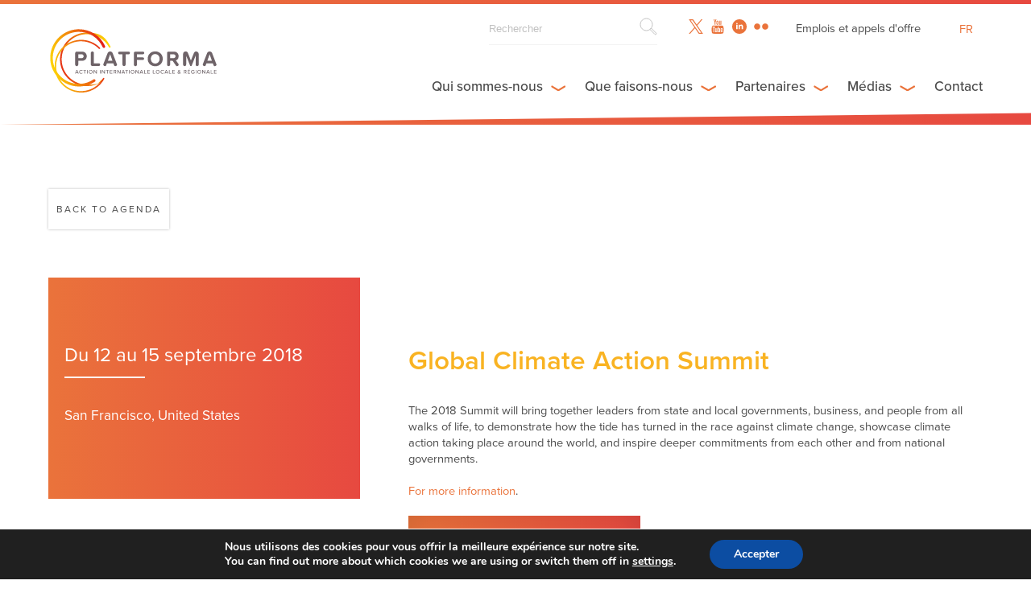

--- FILE ---
content_type: text/html; charset=UTF-8
request_url: https://platforma-dev.eu/fr/event/global-climate-action-summit/
body_size: 19505
content:
    <!DOCTYPE html><html dir="ltr" lang="fr-FR" prefix="og: https://ogp.me/ns#" class="wp-singular event-template-default single single-event postid-11348 wp-theme-platforma_v2" >
<head>

    <!-- Global site tag (gtag.js) - Google Analytics -->
    <script async src="https://www.googletagmanager.com/gtag/js?id=UA-158906043-1"></script>
    <script>
      window.dataLayer = window.dataLayer || [];
      function gtag(){dataLayer.push(arguments);}
      gtag('js', new Date());

      gtag('config', 'UA-158906043-1');
    </script>

      
   	<meta charset="UTF-8">
    <meta name="viewport" content="width=device-width, initial-scale=1.0, maximum-scale=1.0">
    <meta http-equiv="X-UA-Compatible" content="IE=edge">
    <!--[if lt IE 9]>
      <script src="https://oss.maxcdn.com/libs/html5shiv/3.7.0/html5shiv.js"></script>
    <![endif]-->

    

     <!-- Favicon -->
    <link rel="icon" href="https://platforma-dev.eu/wp-content/themes/platforma_v2/assets/img/favicon.ico" />


    <!-- CSS -->
    <link href="https://addtocalendar.com/atc/1.5/atc-style-blue.css" rel="stylesheet" type="text/css">
    <link rel="stylesheet" media="screen" type="text/css" href="https://platforma-dev.eu/wp-content/themes/platforma_v2/assets/css/main.css" />
    <link rel="stylesheet" media="screen" type="text/css" href="https://platforma-dev.eu/wp-content/themes/platforma_v2/assets/css/main_public.css" />

    <!-- JS -->
    <script src="https://ajax.googleapis.com/ajax/libs/jquery/1/jquery.min.js"></script>
    <script src="https://platforma-dev.eu/wp-content/themes/platforma_v2/assets/js/scripts.min.js"></script>
    <script src="https://platforma-dev.eu/wp-content/themes/platforma_v2/assets/js/scripts_public.min.js"></script>


    <!-- Ajax -->
    <script type="text/javascript">var ajaxurl = 'https://platforma-dev.eu/wp-admin/admin-ajax.php';</script>

    <!-- TypeKit -->
    <script src="https://use.typekit.net/wmn0owi.js"></script>
    <script>try{Typekit.load({ async: true });}catch(e){}</script>

	<link rel="pingback" href="https://platforma-dev.eu/xmlrpc.php" />

		<style>img:is([sizes="auto" i], [sizes^="auto," i]) { contain-intrinsic-size: 3000px 1500px }</style>
	<link rel="alternate" hreflang="en" href="https://platforma-dev.eu/event/global-climate-action-summit/" />
<link rel="alternate" hreflang="fr" href="https://platforma-dev.eu/fr/event/global-climate-action-summit/" />
<link rel="alternate" hreflang="es" href="https://platforma-dev.eu/es/event/global-climate-action-summit/" />
<link rel="alternate" hreflang="x-default" href="https://platforma-dev.eu/event/global-climate-action-summit/" />

		<!-- All in One SEO 4.8.8 - aioseo.com -->
		<title>Global Climate Action Summit - Platforma</title>
	<meta name="description" content="The 2018 Summit will bring together leaders from state and local governments, business, and people from all walks of life, to demonstrate how the tide has turned in the race against climate change, showcase climate action taking place around the world, and inspire deeper commitments from each other and from national governments. For more information." />
	<meta name="robots" content="max-image-preview:large" />
	<meta name="author" content="herve"/>
	<link rel="canonical" href="https://platforma-dev.eu/event/global-climate-action-summit/" />
	<meta name="generator" content="All in One SEO (AIOSEO) 4.8.8" />
		<meta property="og:locale" content="fr_FR" />
		<meta property="og:site_name" content="Platforma - Local &amp; Regional International Action" />
		<meta property="og:type" content="article" />
		<meta property="og:title" content="Global Climate Action Summit - Platforma" />
		<meta property="og:description" content="The 2018 Summit will bring together leaders from state and local governments, business, and people from all walks of life, to demonstrate how the tide has turned in the race against climate change, showcase climate action taking place around the world, and inspire deeper commitments from each other and from national governments. For more information." />
		<meta property="og:url" content="https://platforma-dev.eu/event/global-climate-action-summit/" />
		<meta property="article:published_time" content="2017-12-06T16:17:30+00:00" />
		<meta property="article:modified_time" content="2017-12-06T16:17:30+00:00" />
		<meta name="twitter:card" content="summary_large_image" />
		<meta name="twitter:title" content="Global Climate Action Summit - Platforma" />
		<meta name="twitter:description" content="The 2018 Summit will bring together leaders from state and local governments, business, and people from all walks of life, to demonstrate how the tide has turned in the race against climate change, showcase climate action taking place around the world, and inspire deeper commitments from each other and from national governments. For more information." />
		<script type="application/ld+json" class="aioseo-schema">
			{"@context":"https:\/\/schema.org","@graph":[{"@type":"BreadcrumbList","@id":"https:\/\/platforma-dev.eu\/fr\/event\/global-climate-action-summit\/#breadcrumblist","itemListElement":[{"@type":"ListItem","@id":"https:\/\/platforma-dev.eu\/fr\/#listItem","position":1,"name":"Home","item":"https:\/\/platforma-dev.eu\/fr\/","nextItem":{"@type":"ListItem","@id":"https:\/\/platforma-dev.eu\/fr\/event\/#listItem","name":"Events"}},{"@type":"ListItem","@id":"https:\/\/platforma-dev.eu\/fr\/event\/#listItem","position":2,"name":"Events","item":"https:\/\/platforma-dev.eu\/fr\/event\/","nextItem":{"@type":"ListItem","@id":"https:\/\/platforma-dev.eu\/fr\/event\/global-climate-action-summit\/#listItem","name":"Global Climate Action Summit"},"previousItem":{"@type":"ListItem","@id":"https:\/\/platforma-dev.eu\/fr\/#listItem","name":"Home"}},{"@type":"ListItem","@id":"https:\/\/platforma-dev.eu\/fr\/event\/global-climate-action-summit\/#listItem","position":3,"name":"Global Climate Action Summit","previousItem":{"@type":"ListItem","@id":"https:\/\/platforma-dev.eu\/fr\/event\/#listItem","name":"Events"}}]},{"@type":"Organization","@id":"https:\/\/platforma-dev.eu\/fr\/#organization","name":"Platforma","description":"Local & Regional International Action","url":"https:\/\/platforma-dev.eu\/fr\/"},{"@type":"Person","@id":"https:\/\/platforma-dev.eu\/fr\/author\/herve\/#author","url":"https:\/\/platforma-dev.eu\/fr\/author\/herve\/","name":"herve","image":{"@type":"ImageObject","@id":"https:\/\/platforma-dev.eu\/fr\/event\/global-climate-action-summit\/#authorImage","url":"https:\/\/secure.gravatar.com\/avatar\/16feb801bb02d86db4ec9aa5d9e59d990144e17eee4e2eda730f6e280e028e87?s=96&d=mm&r=g","width":96,"height":96,"caption":"herve"}},{"@type":"WebPage","@id":"https:\/\/platforma-dev.eu\/fr\/event\/global-climate-action-summit\/#webpage","url":"https:\/\/platforma-dev.eu\/fr\/event\/global-climate-action-summit\/","name":"Global Climate Action Summit - Platforma","description":"The 2018 Summit will bring together leaders from state and local governments, business, and people from all walks of life, to demonstrate how the tide has turned in the race against climate change, showcase climate action taking place around the world, and inspire deeper commitments from each other and from national governments. For more information.","inLanguage":"fr-FR","isPartOf":{"@id":"https:\/\/platforma-dev.eu\/fr\/#website"},"breadcrumb":{"@id":"https:\/\/platforma-dev.eu\/fr\/event\/global-climate-action-summit\/#breadcrumblist"},"author":{"@id":"https:\/\/platforma-dev.eu\/fr\/author\/herve\/#author"},"creator":{"@id":"https:\/\/platforma-dev.eu\/fr\/author\/herve\/#author"},"datePublished":"2017-12-06T17:17:30+01:00","dateModified":"2017-12-06T17:17:30+01:00"},{"@type":"WebSite","@id":"https:\/\/platforma-dev.eu\/fr\/#website","url":"https:\/\/platforma-dev.eu\/fr\/","name":"Platforma","description":"Local & Regional International Action","inLanguage":"fr-FR","publisher":{"@id":"https:\/\/platforma-dev.eu\/fr\/#organization"}}]}
		</script>
		<!-- All in One SEO -->


	<!-- This site is optimized with the Yoast SEO plugin v26.1.1 - https://yoast.com/wordpress/plugins/seo/ -->
	<link rel="canonical" href="https://platforma-dev.eu/fr/event/global-climate-action-summit/" />
	<meta property="og:locale" content="fr_FR" />
	<meta property="og:type" content="article" />
	<meta property="og:title" content="Global Climate Action Summit - Platforma" />
	<meta property="og:description" content="The 2018 Summit will bring together leaders from state and local governments, business, and people from all walks of life, to demonstrate how the tide has turned in the race against climate change, showcase climate action taking place around the world, and inspire deeper commitments from each other and from national governments. For more information." />
	<meta property="og:url" content="https://platforma-dev.eu/fr/event/global-climate-action-summit/" />
	<meta property="og:site_name" content="Platforma" />
	<meta name="twitter:card" content="summary_large_image" />
	<script type="application/ld+json" class="yoast-schema-graph">{"@context":"https://schema.org","@graph":[{"@type":"WebPage","@id":"https://platforma-dev.eu/fr/event/global-climate-action-summit/","url":"https://platforma-dev.eu/fr/event/global-climate-action-summit/","name":"Global Climate Action Summit - Platforma","isPartOf":{"@id":"https://platforma-dev.eu/#website"},"datePublished":"2017-12-06T16:17:30+00:00","breadcrumb":{"@id":"https://platforma-dev.eu/fr/event/global-climate-action-summit/#breadcrumb"},"inLanguage":"fr-FR","potentialAction":[{"@type":"ReadAction","target":["https://platforma-dev.eu/fr/event/global-climate-action-summit/"]}]},{"@type":"BreadcrumbList","@id":"https://platforma-dev.eu/fr/event/global-climate-action-summit/#breadcrumb","itemListElement":[{"@type":"ListItem","position":1,"name":"Home","item":"https://platforma-dev.eu/fr/"},{"@type":"ListItem","position":2,"name":"Events","item":"https://platforma-dev.eu/event/"},{"@type":"ListItem","position":3,"name":"Global Climate Action Summit"}]},{"@type":"WebSite","@id":"https://platforma-dev.eu/#website","url":"https://platforma-dev.eu/","name":"Platforma","description":"Local &amp; Regional International Action","potentialAction":[{"@type":"SearchAction","target":{"@type":"EntryPoint","urlTemplate":"https://platforma-dev.eu/?s={search_term_string}"},"query-input":{"@type":"PropertyValueSpecification","valueRequired":true,"valueName":"search_term_string"}}],"inLanguage":"fr-FR"}]}</script>
	<!-- / Yoast SEO plugin. -->


		<!-- This site uses the Google Analytics by ExactMetrics plugin v8.11.1 - Using Analytics tracking - https://www.exactmetrics.com/ -->
							<script src="//www.googletagmanager.com/gtag/js?id=G-LL3GHH2ZEM"  data-cfasync="false" data-wpfc-render="false" type="text/javascript" async></script>
			<script data-cfasync="false" data-wpfc-render="false" type="text/javascript">
				var em_version = '8.11.1';
				var em_track_user = true;
				var em_no_track_reason = '';
								var ExactMetricsDefaultLocations = {"page_location":"https:\/\/platforma-dev.eu\/fr\/event\/global-climate-action-summit\/"};
								if ( typeof ExactMetricsPrivacyGuardFilter === 'function' ) {
					var ExactMetricsLocations = (typeof ExactMetricsExcludeQuery === 'object') ? ExactMetricsPrivacyGuardFilter( ExactMetricsExcludeQuery ) : ExactMetricsPrivacyGuardFilter( ExactMetricsDefaultLocations );
				} else {
					var ExactMetricsLocations = (typeof ExactMetricsExcludeQuery === 'object') ? ExactMetricsExcludeQuery : ExactMetricsDefaultLocations;
				}

								var disableStrs = [
										'ga-disable-G-LL3GHH2ZEM',
									];

				/* Function to detect opted out users */
				function __gtagTrackerIsOptedOut() {
					for (var index = 0; index < disableStrs.length; index++) {
						if (document.cookie.indexOf(disableStrs[index] + '=true') > -1) {
							return true;
						}
					}

					return false;
				}

				/* Disable tracking if the opt-out cookie exists. */
				if (__gtagTrackerIsOptedOut()) {
					for (var index = 0; index < disableStrs.length; index++) {
						window[disableStrs[index]] = true;
					}
				}

				/* Opt-out function */
				function __gtagTrackerOptout() {
					for (var index = 0; index < disableStrs.length; index++) {
						document.cookie = disableStrs[index] + '=true; expires=Thu, 31 Dec 2099 23:59:59 UTC; path=/';
						window[disableStrs[index]] = true;
					}
				}

				if ('undefined' === typeof gaOptout) {
					function gaOptout() {
						__gtagTrackerOptout();
					}
				}
								window.dataLayer = window.dataLayer || [];

				window.ExactMetricsDualTracker = {
					helpers: {},
					trackers: {},
				};
				if (em_track_user) {
					function __gtagDataLayer() {
						dataLayer.push(arguments);
					}

					function __gtagTracker(type, name, parameters) {
						if (!parameters) {
							parameters = {};
						}

						if (parameters.send_to) {
							__gtagDataLayer.apply(null, arguments);
							return;
						}

						if (type === 'event') {
														parameters.send_to = exactmetrics_frontend.v4_id;
							var hookName = name;
							if (typeof parameters['event_category'] !== 'undefined') {
								hookName = parameters['event_category'] + ':' + name;
							}

							if (typeof ExactMetricsDualTracker.trackers[hookName] !== 'undefined') {
								ExactMetricsDualTracker.trackers[hookName](parameters);
							} else {
								__gtagDataLayer('event', name, parameters);
							}
							
						} else {
							__gtagDataLayer.apply(null, arguments);
						}
					}

					__gtagTracker('js', new Date());
					__gtagTracker('set', {
						'developer_id.dNDMyYj': true,
											});
					if ( ExactMetricsLocations.page_location ) {
						__gtagTracker('set', ExactMetricsLocations);
					}
										__gtagTracker('config', 'G-LL3GHH2ZEM', {"forceSSL":"true","link_attribution":"true"} );
										window.gtag = __gtagTracker;										(function () {
						/* https://developers.google.com/analytics/devguides/collection/analyticsjs/ */
						/* ga and __gaTracker compatibility shim. */
						var noopfn = function () {
							return null;
						};
						var newtracker = function () {
							return new Tracker();
						};
						var Tracker = function () {
							return null;
						};
						var p = Tracker.prototype;
						p.get = noopfn;
						p.set = noopfn;
						p.send = function () {
							var args = Array.prototype.slice.call(arguments);
							args.unshift('send');
							__gaTracker.apply(null, args);
						};
						var __gaTracker = function () {
							var len = arguments.length;
							if (len === 0) {
								return;
							}
							var f = arguments[len - 1];
							if (typeof f !== 'object' || f === null || typeof f.hitCallback !== 'function') {
								if ('send' === arguments[0]) {
									var hitConverted, hitObject = false, action;
									if ('event' === arguments[1]) {
										if ('undefined' !== typeof arguments[3]) {
											hitObject = {
												'eventAction': arguments[3],
												'eventCategory': arguments[2],
												'eventLabel': arguments[4],
												'value': arguments[5] ? arguments[5] : 1,
											}
										}
									}
									if ('pageview' === arguments[1]) {
										if ('undefined' !== typeof arguments[2]) {
											hitObject = {
												'eventAction': 'page_view',
												'page_path': arguments[2],
											}
										}
									}
									if (typeof arguments[2] === 'object') {
										hitObject = arguments[2];
									}
									if (typeof arguments[5] === 'object') {
										Object.assign(hitObject, arguments[5]);
									}
									if ('undefined' !== typeof arguments[1].hitType) {
										hitObject = arguments[1];
										if ('pageview' === hitObject.hitType) {
											hitObject.eventAction = 'page_view';
										}
									}
									if (hitObject) {
										action = 'timing' === arguments[1].hitType ? 'timing_complete' : hitObject.eventAction;
										hitConverted = mapArgs(hitObject);
										__gtagTracker('event', action, hitConverted);
									}
								}
								return;
							}

							function mapArgs(args) {
								var arg, hit = {};
								var gaMap = {
									'eventCategory': 'event_category',
									'eventAction': 'event_action',
									'eventLabel': 'event_label',
									'eventValue': 'event_value',
									'nonInteraction': 'non_interaction',
									'timingCategory': 'event_category',
									'timingVar': 'name',
									'timingValue': 'value',
									'timingLabel': 'event_label',
									'page': 'page_path',
									'location': 'page_location',
									'title': 'page_title',
									'referrer' : 'page_referrer',
								};
								for (arg in args) {
																		if (!(!args.hasOwnProperty(arg) || !gaMap.hasOwnProperty(arg))) {
										hit[gaMap[arg]] = args[arg];
									} else {
										hit[arg] = args[arg];
									}
								}
								return hit;
							}

							try {
								f.hitCallback();
							} catch (ex) {
							}
						};
						__gaTracker.create = newtracker;
						__gaTracker.getByName = newtracker;
						__gaTracker.getAll = function () {
							return [];
						};
						__gaTracker.remove = noopfn;
						__gaTracker.loaded = true;
						window['__gaTracker'] = __gaTracker;
					})();
									} else {
										console.log("");
					(function () {
						function __gtagTracker() {
							return null;
						}

						window['__gtagTracker'] = __gtagTracker;
						window['gtag'] = __gtagTracker;
					})();
									}
			</script>
							<!-- / Google Analytics by ExactMetrics -->
		<script type="text/javascript">
/* <![CDATA[ */
window._wpemojiSettings = {"baseUrl":"https:\/\/s.w.org\/images\/core\/emoji\/16.0.1\/72x72\/","ext":".png","svgUrl":"https:\/\/s.w.org\/images\/core\/emoji\/16.0.1\/svg\/","svgExt":".svg","source":{"concatemoji":"https:\/\/platforma-dev.eu\/wp-includes\/js\/wp-emoji-release.min.js?ver=6.8.3"}};
/*! This file is auto-generated */
!function(s,n){var o,i,e;function c(e){try{var t={supportTests:e,timestamp:(new Date).valueOf()};sessionStorage.setItem(o,JSON.stringify(t))}catch(e){}}function p(e,t,n){e.clearRect(0,0,e.canvas.width,e.canvas.height),e.fillText(t,0,0);var t=new Uint32Array(e.getImageData(0,0,e.canvas.width,e.canvas.height).data),a=(e.clearRect(0,0,e.canvas.width,e.canvas.height),e.fillText(n,0,0),new Uint32Array(e.getImageData(0,0,e.canvas.width,e.canvas.height).data));return t.every(function(e,t){return e===a[t]})}function u(e,t){e.clearRect(0,0,e.canvas.width,e.canvas.height),e.fillText(t,0,0);for(var n=e.getImageData(16,16,1,1),a=0;a<n.data.length;a++)if(0!==n.data[a])return!1;return!0}function f(e,t,n,a){switch(t){case"flag":return n(e,"\ud83c\udff3\ufe0f\u200d\u26a7\ufe0f","\ud83c\udff3\ufe0f\u200b\u26a7\ufe0f")?!1:!n(e,"\ud83c\udde8\ud83c\uddf6","\ud83c\udde8\u200b\ud83c\uddf6")&&!n(e,"\ud83c\udff4\udb40\udc67\udb40\udc62\udb40\udc65\udb40\udc6e\udb40\udc67\udb40\udc7f","\ud83c\udff4\u200b\udb40\udc67\u200b\udb40\udc62\u200b\udb40\udc65\u200b\udb40\udc6e\u200b\udb40\udc67\u200b\udb40\udc7f");case"emoji":return!a(e,"\ud83e\udedf")}return!1}function g(e,t,n,a){var r="undefined"!=typeof WorkerGlobalScope&&self instanceof WorkerGlobalScope?new OffscreenCanvas(300,150):s.createElement("canvas"),o=r.getContext("2d",{willReadFrequently:!0}),i=(o.textBaseline="top",o.font="600 32px Arial",{});return e.forEach(function(e){i[e]=t(o,e,n,a)}),i}function t(e){var t=s.createElement("script");t.src=e,t.defer=!0,s.head.appendChild(t)}"undefined"!=typeof Promise&&(o="wpEmojiSettingsSupports",i=["flag","emoji"],n.supports={everything:!0,everythingExceptFlag:!0},e=new Promise(function(e){s.addEventListener("DOMContentLoaded",e,{once:!0})}),new Promise(function(t){var n=function(){try{var e=JSON.parse(sessionStorage.getItem(o));if("object"==typeof e&&"number"==typeof e.timestamp&&(new Date).valueOf()<e.timestamp+604800&&"object"==typeof e.supportTests)return e.supportTests}catch(e){}return null}();if(!n){if("undefined"!=typeof Worker&&"undefined"!=typeof OffscreenCanvas&&"undefined"!=typeof URL&&URL.createObjectURL&&"undefined"!=typeof Blob)try{var e="postMessage("+g.toString()+"("+[JSON.stringify(i),f.toString(),p.toString(),u.toString()].join(",")+"));",a=new Blob([e],{type:"text/javascript"}),r=new Worker(URL.createObjectURL(a),{name:"wpTestEmojiSupports"});return void(r.onmessage=function(e){c(n=e.data),r.terminate(),t(n)})}catch(e){}c(n=g(i,f,p,u))}t(n)}).then(function(e){for(var t in e)n.supports[t]=e[t],n.supports.everything=n.supports.everything&&n.supports[t],"flag"!==t&&(n.supports.everythingExceptFlag=n.supports.everythingExceptFlag&&n.supports[t]);n.supports.everythingExceptFlag=n.supports.everythingExceptFlag&&!n.supports.flag,n.DOMReady=!1,n.readyCallback=function(){n.DOMReady=!0}}).then(function(){return e}).then(function(){var e;n.supports.everything||(n.readyCallback(),(e=n.source||{}).concatemoji?t(e.concatemoji):e.wpemoji&&e.twemoji&&(t(e.twemoji),t(e.wpemoji)))}))}((window,document),window._wpemojiSettings);
/* ]]> */
</script>
<style id='wp-emoji-styles-inline-css' type='text/css'>

	img.wp-smiley, img.emoji {
		display: inline !important;
		border: none !important;
		box-shadow: none !important;
		height: 1em !important;
		width: 1em !important;
		margin: 0 0.07em !important;
		vertical-align: -0.1em !important;
		background: none !important;
		padding: 0 !important;
	}
</style>
<link rel='stylesheet' id='wp-block-library-css' href='https://platforma-dev.eu/wp-includes/css/dist/block-library/style.min.css?ver=6.8.3' type='text/css' media='all' />
<style id='classic-theme-styles-inline-css' type='text/css'>
/*! This file is auto-generated */
.wp-block-button__link{color:#fff;background-color:#32373c;border-radius:9999px;box-shadow:none;text-decoration:none;padding:calc(.667em + 2px) calc(1.333em + 2px);font-size:1.125em}.wp-block-file__button{background:#32373c;color:#fff;text-decoration:none}
</style>
<style id='global-styles-inline-css' type='text/css'>
:root{--wp--preset--aspect-ratio--square: 1;--wp--preset--aspect-ratio--4-3: 4/3;--wp--preset--aspect-ratio--3-4: 3/4;--wp--preset--aspect-ratio--3-2: 3/2;--wp--preset--aspect-ratio--2-3: 2/3;--wp--preset--aspect-ratio--16-9: 16/9;--wp--preset--aspect-ratio--9-16: 9/16;--wp--preset--color--black: #000000;--wp--preset--color--cyan-bluish-gray: #abb8c3;--wp--preset--color--white: #ffffff;--wp--preset--color--pale-pink: #f78da7;--wp--preset--color--vivid-red: #cf2e2e;--wp--preset--color--luminous-vivid-orange: #ff6900;--wp--preset--color--luminous-vivid-amber: #fcb900;--wp--preset--color--light-green-cyan: #7bdcb5;--wp--preset--color--vivid-green-cyan: #00d084;--wp--preset--color--pale-cyan-blue: #8ed1fc;--wp--preset--color--vivid-cyan-blue: #0693e3;--wp--preset--color--vivid-purple: #9b51e0;--wp--preset--gradient--vivid-cyan-blue-to-vivid-purple: linear-gradient(135deg,rgba(6,147,227,1) 0%,rgb(155,81,224) 100%);--wp--preset--gradient--light-green-cyan-to-vivid-green-cyan: linear-gradient(135deg,rgb(122,220,180) 0%,rgb(0,208,130) 100%);--wp--preset--gradient--luminous-vivid-amber-to-luminous-vivid-orange: linear-gradient(135deg,rgba(252,185,0,1) 0%,rgba(255,105,0,1) 100%);--wp--preset--gradient--luminous-vivid-orange-to-vivid-red: linear-gradient(135deg,rgba(255,105,0,1) 0%,rgb(207,46,46) 100%);--wp--preset--gradient--very-light-gray-to-cyan-bluish-gray: linear-gradient(135deg,rgb(238,238,238) 0%,rgb(169,184,195) 100%);--wp--preset--gradient--cool-to-warm-spectrum: linear-gradient(135deg,rgb(74,234,220) 0%,rgb(151,120,209) 20%,rgb(207,42,186) 40%,rgb(238,44,130) 60%,rgb(251,105,98) 80%,rgb(254,248,76) 100%);--wp--preset--gradient--blush-light-purple: linear-gradient(135deg,rgb(255,206,236) 0%,rgb(152,150,240) 100%);--wp--preset--gradient--blush-bordeaux: linear-gradient(135deg,rgb(254,205,165) 0%,rgb(254,45,45) 50%,rgb(107,0,62) 100%);--wp--preset--gradient--luminous-dusk: linear-gradient(135deg,rgb(255,203,112) 0%,rgb(199,81,192) 50%,rgb(65,88,208) 100%);--wp--preset--gradient--pale-ocean: linear-gradient(135deg,rgb(255,245,203) 0%,rgb(182,227,212) 50%,rgb(51,167,181) 100%);--wp--preset--gradient--electric-grass: linear-gradient(135deg,rgb(202,248,128) 0%,rgb(113,206,126) 100%);--wp--preset--gradient--midnight: linear-gradient(135deg,rgb(2,3,129) 0%,rgb(40,116,252) 100%);--wp--preset--font-size--small: 13px;--wp--preset--font-size--medium: 20px;--wp--preset--font-size--large: 36px;--wp--preset--font-size--x-large: 42px;--wp--preset--spacing--20: 0.44rem;--wp--preset--spacing--30: 0.67rem;--wp--preset--spacing--40: 1rem;--wp--preset--spacing--50: 1.5rem;--wp--preset--spacing--60: 2.25rem;--wp--preset--spacing--70: 3.38rem;--wp--preset--spacing--80: 5.06rem;--wp--preset--shadow--natural: 6px 6px 9px rgba(0, 0, 0, 0.2);--wp--preset--shadow--deep: 12px 12px 50px rgba(0, 0, 0, 0.4);--wp--preset--shadow--sharp: 6px 6px 0px rgba(0, 0, 0, 0.2);--wp--preset--shadow--outlined: 6px 6px 0px -3px rgba(255, 255, 255, 1), 6px 6px rgba(0, 0, 0, 1);--wp--preset--shadow--crisp: 6px 6px 0px rgba(0, 0, 0, 1);}:where(.is-layout-flex){gap: 0.5em;}:where(.is-layout-grid){gap: 0.5em;}body .is-layout-flex{display: flex;}.is-layout-flex{flex-wrap: wrap;align-items: center;}.is-layout-flex > :is(*, div){margin: 0;}body .is-layout-grid{display: grid;}.is-layout-grid > :is(*, div){margin: 0;}:where(.wp-block-columns.is-layout-flex){gap: 2em;}:where(.wp-block-columns.is-layout-grid){gap: 2em;}:where(.wp-block-post-template.is-layout-flex){gap: 1.25em;}:where(.wp-block-post-template.is-layout-grid){gap: 1.25em;}.has-black-color{color: var(--wp--preset--color--black) !important;}.has-cyan-bluish-gray-color{color: var(--wp--preset--color--cyan-bluish-gray) !important;}.has-white-color{color: var(--wp--preset--color--white) !important;}.has-pale-pink-color{color: var(--wp--preset--color--pale-pink) !important;}.has-vivid-red-color{color: var(--wp--preset--color--vivid-red) !important;}.has-luminous-vivid-orange-color{color: var(--wp--preset--color--luminous-vivid-orange) !important;}.has-luminous-vivid-amber-color{color: var(--wp--preset--color--luminous-vivid-amber) !important;}.has-light-green-cyan-color{color: var(--wp--preset--color--light-green-cyan) !important;}.has-vivid-green-cyan-color{color: var(--wp--preset--color--vivid-green-cyan) !important;}.has-pale-cyan-blue-color{color: var(--wp--preset--color--pale-cyan-blue) !important;}.has-vivid-cyan-blue-color{color: var(--wp--preset--color--vivid-cyan-blue) !important;}.has-vivid-purple-color{color: var(--wp--preset--color--vivid-purple) !important;}.has-black-background-color{background-color: var(--wp--preset--color--black) !important;}.has-cyan-bluish-gray-background-color{background-color: var(--wp--preset--color--cyan-bluish-gray) !important;}.has-white-background-color{background-color: var(--wp--preset--color--white) !important;}.has-pale-pink-background-color{background-color: var(--wp--preset--color--pale-pink) !important;}.has-vivid-red-background-color{background-color: var(--wp--preset--color--vivid-red) !important;}.has-luminous-vivid-orange-background-color{background-color: var(--wp--preset--color--luminous-vivid-orange) !important;}.has-luminous-vivid-amber-background-color{background-color: var(--wp--preset--color--luminous-vivid-amber) !important;}.has-light-green-cyan-background-color{background-color: var(--wp--preset--color--light-green-cyan) !important;}.has-vivid-green-cyan-background-color{background-color: var(--wp--preset--color--vivid-green-cyan) !important;}.has-pale-cyan-blue-background-color{background-color: var(--wp--preset--color--pale-cyan-blue) !important;}.has-vivid-cyan-blue-background-color{background-color: var(--wp--preset--color--vivid-cyan-blue) !important;}.has-vivid-purple-background-color{background-color: var(--wp--preset--color--vivid-purple) !important;}.has-black-border-color{border-color: var(--wp--preset--color--black) !important;}.has-cyan-bluish-gray-border-color{border-color: var(--wp--preset--color--cyan-bluish-gray) !important;}.has-white-border-color{border-color: var(--wp--preset--color--white) !important;}.has-pale-pink-border-color{border-color: var(--wp--preset--color--pale-pink) !important;}.has-vivid-red-border-color{border-color: var(--wp--preset--color--vivid-red) !important;}.has-luminous-vivid-orange-border-color{border-color: var(--wp--preset--color--luminous-vivid-orange) !important;}.has-luminous-vivid-amber-border-color{border-color: var(--wp--preset--color--luminous-vivid-amber) !important;}.has-light-green-cyan-border-color{border-color: var(--wp--preset--color--light-green-cyan) !important;}.has-vivid-green-cyan-border-color{border-color: var(--wp--preset--color--vivid-green-cyan) !important;}.has-pale-cyan-blue-border-color{border-color: var(--wp--preset--color--pale-cyan-blue) !important;}.has-vivid-cyan-blue-border-color{border-color: var(--wp--preset--color--vivid-cyan-blue) !important;}.has-vivid-purple-border-color{border-color: var(--wp--preset--color--vivid-purple) !important;}.has-vivid-cyan-blue-to-vivid-purple-gradient-background{background: var(--wp--preset--gradient--vivid-cyan-blue-to-vivid-purple) !important;}.has-light-green-cyan-to-vivid-green-cyan-gradient-background{background: var(--wp--preset--gradient--light-green-cyan-to-vivid-green-cyan) !important;}.has-luminous-vivid-amber-to-luminous-vivid-orange-gradient-background{background: var(--wp--preset--gradient--luminous-vivid-amber-to-luminous-vivid-orange) !important;}.has-luminous-vivid-orange-to-vivid-red-gradient-background{background: var(--wp--preset--gradient--luminous-vivid-orange-to-vivid-red) !important;}.has-very-light-gray-to-cyan-bluish-gray-gradient-background{background: var(--wp--preset--gradient--very-light-gray-to-cyan-bluish-gray) !important;}.has-cool-to-warm-spectrum-gradient-background{background: var(--wp--preset--gradient--cool-to-warm-spectrum) !important;}.has-blush-light-purple-gradient-background{background: var(--wp--preset--gradient--blush-light-purple) !important;}.has-blush-bordeaux-gradient-background{background: var(--wp--preset--gradient--blush-bordeaux) !important;}.has-luminous-dusk-gradient-background{background: var(--wp--preset--gradient--luminous-dusk) !important;}.has-pale-ocean-gradient-background{background: var(--wp--preset--gradient--pale-ocean) !important;}.has-electric-grass-gradient-background{background: var(--wp--preset--gradient--electric-grass) !important;}.has-midnight-gradient-background{background: var(--wp--preset--gradient--midnight) !important;}.has-small-font-size{font-size: var(--wp--preset--font-size--small) !important;}.has-medium-font-size{font-size: var(--wp--preset--font-size--medium) !important;}.has-large-font-size{font-size: var(--wp--preset--font-size--large) !important;}.has-x-large-font-size{font-size: var(--wp--preset--font-size--x-large) !important;}
:where(.wp-block-post-template.is-layout-flex){gap: 1.25em;}:where(.wp-block-post-template.is-layout-grid){gap: 1.25em;}
:where(.wp-block-columns.is-layout-flex){gap: 2em;}:where(.wp-block-columns.is-layout-grid){gap: 2em;}
:root :where(.wp-block-pullquote){font-size: 1.5em;line-height: 1.6;}
</style>
<link rel='stylesheet' id='wpml-legacy-horizontal-list-0-css' href='https://platforma-dev.eu/wp-content/plugins/sitepress-multilingual-cms/templates/language-switchers/legacy-list-horizontal/style.min.css?ver=1' type='text/css' media='all' />
<link rel='stylesheet' id='moove_gdpr_frontend-css' href='https://platforma-dev.eu/wp-content/plugins/gdpr-cookie-compliance/dist/styles/gdpr-main.css?ver=5.0.9' type='text/css' media='all' />
<style id='moove_gdpr_frontend-inline-css' type='text/css'>
#moove_gdpr_cookie_modal,#moove_gdpr_cookie_info_bar,.gdpr_cookie_settings_shortcode_content{font-family:&#039;Nunito&#039;,sans-serif}#moove_gdpr_save_popup_settings_button{background-color:#373737;color:#fff}#moove_gdpr_save_popup_settings_button:hover{background-color:#000}#moove_gdpr_cookie_info_bar .moove-gdpr-info-bar-container .moove-gdpr-info-bar-content a.mgbutton,#moove_gdpr_cookie_info_bar .moove-gdpr-info-bar-container .moove-gdpr-info-bar-content button.mgbutton{background-color:#0C4DA2}#moove_gdpr_cookie_modal .moove-gdpr-modal-content .moove-gdpr-modal-footer-content .moove-gdpr-button-holder a.mgbutton,#moove_gdpr_cookie_modal .moove-gdpr-modal-content .moove-gdpr-modal-footer-content .moove-gdpr-button-holder button.mgbutton,.gdpr_cookie_settings_shortcode_content .gdpr-shr-button.button-green{background-color:#0C4DA2;border-color:#0C4DA2}#moove_gdpr_cookie_modal .moove-gdpr-modal-content .moove-gdpr-modal-footer-content .moove-gdpr-button-holder a.mgbutton:hover,#moove_gdpr_cookie_modal .moove-gdpr-modal-content .moove-gdpr-modal-footer-content .moove-gdpr-button-holder button.mgbutton:hover,.gdpr_cookie_settings_shortcode_content .gdpr-shr-button.button-green:hover{background-color:#fff;color:#0C4DA2}#moove_gdpr_cookie_modal .moove-gdpr-modal-content .moove-gdpr-modal-close i,#moove_gdpr_cookie_modal .moove-gdpr-modal-content .moove-gdpr-modal-close span.gdpr-icon{background-color:#0C4DA2;border:1px solid #0C4DA2}#moove_gdpr_cookie_info_bar span.moove-gdpr-infobar-allow-all.focus-g,#moove_gdpr_cookie_info_bar span.moove-gdpr-infobar-allow-all:focus,#moove_gdpr_cookie_info_bar button.moove-gdpr-infobar-allow-all.focus-g,#moove_gdpr_cookie_info_bar button.moove-gdpr-infobar-allow-all:focus,#moove_gdpr_cookie_info_bar span.moove-gdpr-infobar-reject-btn.focus-g,#moove_gdpr_cookie_info_bar span.moove-gdpr-infobar-reject-btn:focus,#moove_gdpr_cookie_info_bar button.moove-gdpr-infobar-reject-btn.focus-g,#moove_gdpr_cookie_info_bar button.moove-gdpr-infobar-reject-btn:focus,#moove_gdpr_cookie_info_bar span.change-settings-button.focus-g,#moove_gdpr_cookie_info_bar span.change-settings-button:focus,#moove_gdpr_cookie_info_bar button.change-settings-button.focus-g,#moove_gdpr_cookie_info_bar button.change-settings-button:focus{-webkit-box-shadow:0 0 1px 3px #0C4DA2;-moz-box-shadow:0 0 1px 3px #0C4DA2;box-shadow:0 0 1px 3px #0C4DA2}#moove_gdpr_cookie_modal .moove-gdpr-modal-content .moove-gdpr-modal-close i:hover,#moove_gdpr_cookie_modal .moove-gdpr-modal-content .moove-gdpr-modal-close span.gdpr-icon:hover,#moove_gdpr_cookie_info_bar span[data-href]>u.change-settings-button{color:#0C4DA2}#moove_gdpr_cookie_modal .moove-gdpr-modal-content .moove-gdpr-modal-left-content #moove-gdpr-menu li.menu-item-selected a span.gdpr-icon,#moove_gdpr_cookie_modal .moove-gdpr-modal-content .moove-gdpr-modal-left-content #moove-gdpr-menu li.menu-item-selected button span.gdpr-icon{color:inherit}#moove_gdpr_cookie_modal .moove-gdpr-modal-content .moove-gdpr-modal-left-content #moove-gdpr-menu li a span.gdpr-icon,#moove_gdpr_cookie_modal .moove-gdpr-modal-content .moove-gdpr-modal-left-content #moove-gdpr-menu li button span.gdpr-icon{color:inherit}#moove_gdpr_cookie_modal .gdpr-acc-link{line-height:0;font-size:0;color:transparent;position:absolute}#moove_gdpr_cookie_modal .moove-gdpr-modal-content .moove-gdpr-modal-close:hover i,#moove_gdpr_cookie_modal .moove-gdpr-modal-content .moove-gdpr-modal-left-content #moove-gdpr-menu li a,#moove_gdpr_cookie_modal .moove-gdpr-modal-content .moove-gdpr-modal-left-content #moove-gdpr-menu li button,#moove_gdpr_cookie_modal .moove-gdpr-modal-content .moove-gdpr-modal-left-content #moove-gdpr-menu li button i,#moove_gdpr_cookie_modal .moove-gdpr-modal-content .moove-gdpr-modal-left-content #moove-gdpr-menu li a i,#moove_gdpr_cookie_modal .moove-gdpr-modal-content .moove-gdpr-tab-main .moove-gdpr-tab-main-content a:hover,#moove_gdpr_cookie_info_bar.moove-gdpr-dark-scheme .moove-gdpr-info-bar-container .moove-gdpr-info-bar-content a.mgbutton:hover,#moove_gdpr_cookie_info_bar.moove-gdpr-dark-scheme .moove-gdpr-info-bar-container .moove-gdpr-info-bar-content button.mgbutton:hover,#moove_gdpr_cookie_info_bar.moove-gdpr-dark-scheme .moove-gdpr-info-bar-container .moove-gdpr-info-bar-content a:hover,#moove_gdpr_cookie_info_bar.moove-gdpr-dark-scheme .moove-gdpr-info-bar-container .moove-gdpr-info-bar-content button:hover,#moove_gdpr_cookie_info_bar.moove-gdpr-dark-scheme .moove-gdpr-info-bar-container .moove-gdpr-info-bar-content span.change-settings-button:hover,#moove_gdpr_cookie_info_bar.moove-gdpr-dark-scheme .moove-gdpr-info-bar-container .moove-gdpr-info-bar-content button.change-settings-button:hover,#moove_gdpr_cookie_info_bar.moove-gdpr-dark-scheme .moove-gdpr-info-bar-container .moove-gdpr-info-bar-content u.change-settings-button:hover,#moove_gdpr_cookie_info_bar span[data-href]>u.change-settings-button,#moove_gdpr_cookie_info_bar.moove-gdpr-dark-scheme .moove-gdpr-info-bar-container .moove-gdpr-info-bar-content a.mgbutton.focus-g,#moove_gdpr_cookie_info_bar.moove-gdpr-dark-scheme .moove-gdpr-info-bar-container .moove-gdpr-info-bar-content button.mgbutton.focus-g,#moove_gdpr_cookie_info_bar.moove-gdpr-dark-scheme .moove-gdpr-info-bar-container .moove-gdpr-info-bar-content a.focus-g,#moove_gdpr_cookie_info_bar.moove-gdpr-dark-scheme .moove-gdpr-info-bar-container .moove-gdpr-info-bar-content button.focus-g,#moove_gdpr_cookie_info_bar.moove-gdpr-dark-scheme .moove-gdpr-info-bar-container .moove-gdpr-info-bar-content a.mgbutton:focus,#moove_gdpr_cookie_info_bar.moove-gdpr-dark-scheme .moove-gdpr-info-bar-container .moove-gdpr-info-bar-content button.mgbutton:focus,#moove_gdpr_cookie_info_bar.moove-gdpr-dark-scheme .moove-gdpr-info-bar-container .moove-gdpr-info-bar-content a:focus,#moove_gdpr_cookie_info_bar.moove-gdpr-dark-scheme .moove-gdpr-info-bar-container .moove-gdpr-info-bar-content button:focus,#moove_gdpr_cookie_info_bar.moove-gdpr-dark-scheme .moove-gdpr-info-bar-container .moove-gdpr-info-bar-content span.change-settings-button.focus-g,span.change-settings-button:focus,button.change-settings-button.focus-g,button.change-settings-button:focus,#moove_gdpr_cookie_info_bar.moove-gdpr-dark-scheme .moove-gdpr-info-bar-container .moove-gdpr-info-bar-content u.change-settings-button.focus-g,#moove_gdpr_cookie_info_bar.moove-gdpr-dark-scheme .moove-gdpr-info-bar-container .moove-gdpr-info-bar-content u.change-settings-button:focus{color:#0C4DA2}#moove_gdpr_cookie_modal .moove-gdpr-branding.focus-g span,#moove_gdpr_cookie_modal .moove-gdpr-modal-content .moove-gdpr-tab-main a.focus-g,#moove_gdpr_cookie_modal .moove-gdpr-modal-content .moove-gdpr-tab-main .gdpr-cd-details-toggle.focus-g{color:#0C4DA2}#moove_gdpr_cookie_modal.gdpr_lightbox-hide{display:none}
</style>
<script type="text/javascript" src="https://platforma-dev.eu/wp-content/plugins/google-analytics-dashboard-for-wp/assets/js/frontend-gtag.min.js?ver=8.11.1" id="exactmetrics-frontend-script-js" async="async" data-wp-strategy="async"></script>
<script data-cfasync="false" data-wpfc-render="false" type="text/javascript" id='exactmetrics-frontend-script-js-extra'>/* <![CDATA[ */
var exactmetrics_frontend = {"js_events_tracking":"true","download_extensions":"doc,pdf,ppt,zip,xls,docx,pptx,xlsx","inbound_paths":"[{\"path\":\"\\\/go\\\/\",\"label\":\"affiliate\"},{\"path\":\"\\\/recommend\\\/\",\"label\":\"affiliate\"}]","home_url":"https:\/\/platforma-dev.eu\/fr\/","hash_tracking":"false","v4_id":"G-LL3GHH2ZEM"};/* ]]> */
</script>
<script type="text/javascript" src="https://platforma-dev.eu/wp-includes/js/jquery/jquery.min.js?ver=3.7.1" id="jquery-core-js"></script>
<script type="text/javascript" src="https://platforma-dev.eu/wp-includes/js/jquery/jquery-migrate.min.js?ver=3.4.1" id="jquery-migrate-js"></script>
<link rel="https://api.w.org/" href="https://platforma-dev.eu/fr/wp-json/" /><link rel="EditURI" type="application/rsd+xml" title="RSD" href="https://platforma-dev.eu/xmlrpc.php?rsd" />
<meta name="generator" content="WordPress 6.8.3" />
<link rel='shortlink' href='https://platforma-dev.eu/fr/?p=11348' />
<link rel="alternate" title="oEmbed (JSON)" type="application/json+oembed" href="https://platforma-dev.eu/fr/wp-json/oembed/1.0/embed?url=https%3A%2F%2Fplatforma-dev.eu%2Ffr%2Fevent%2Fglobal-climate-action-summit%2F" />
<link rel="alternate" title="oEmbed (XML)" type="text/xml+oembed" href="https://platforma-dev.eu/fr/wp-json/oembed/1.0/embed?url=https%3A%2F%2Fplatforma-dev.eu%2Ffr%2Fevent%2Fglobal-climate-action-summit%2F&#038;format=xml" />
<meta name="generator" content="WPML ver:4.8.2 stt:1,4,2;" />

</head>
<body  >
            
	<header>
        <div id="scrollTop" style="display:none;"></div>

        <div id="degradeHeader">
            
                    </div>
        
        <div id="contentHeader">
            <div>
            <a class="logo" href="https://platforma-dev.eu/fr/">
            <div id="LogoPlatforma" class="LogoPlatforma__fr">
                <?xml version="1.0" encoding="UTF-8"?> <svg xmlns="http://www.w3.org/2000/svg" xmlns:xlink="http://www.w3.org/1999/xlink" version="1.1" viewBox="0 0 957 310.5">   <defs>     <style>       .cls-1 {         fill: #6e6368;       }        .cls-2 {         fill: url(#Dégradé_sans_nom_15);       }        .cls-3 {         fill: url(#Nouvelle_nuance_de_dégradé_2);       }        .cls-4 {         fill: url(#Nouvelle_nuance_de_dégradé_2-2);       }     </style>     <linearGradient id="Dégradé_sans_nom_15" data-name="Dégradé sans nom 15" x1="4.7" y1="190.5" x2="305.5" y2="120.2" gradientUnits="userSpaceOnUse">       <stop offset="0" stop-color="#e10b17"/>       <stop offset=".4" stop-color="#ec5d0f"/>       <stop offset="1" stop-color="#ffdc04"/>     </linearGradient>     <linearGradient id="Nouvelle_nuance_de_dégradé_2" data-name="Nouvelle nuance de dégradé 2" x1="10.4" y1="215" x2="311.3" y2="144.7" gradientUnits="userSpaceOnUse">       <stop offset="0" stop-color="#ffdc04"/>       <stop offset=".6" stop-color="#ec5d0f"/>       <stop offset="1" stop-color="#e10b17"/>     </linearGradient>     <linearGradient id="Nouvelle_nuance_de_dégradé_2-2" data-name="Nouvelle nuance de dégradé 2" x1="1.2" y1="175.2" x2="302" y2="104.9" xlink:href="#Nouvelle_nuance_de_dégradé_2"/>   </defs>   <!-- Generator: Adobe Illustrator 28.6.0, SVG Export Plug-In . SVG Version: 1.2.0 Build 709)  -->   <g>     <g id="Calque_1">       <g>         <g>           <path class="cls-1" d="M127.6,173.6v-54.2c0-4.9,2.8-7.7,7.7-7.7h24.3c14.9,0,23,10.1,23,22.1s-8.2,21.9-23,21.9h-17.4v18c0,3.9-3.2,7.3-7.2,7.3s-7.4-3.4-7.4-7.3ZM157.7,124.3h-15.5v18.9h15.5c5.7,0,10.1-3.7,10.1-9.4s-4.3-9.4-10.1-9.4Z"/>           <path class="cls-1" d="M201.9,172.4v-54.1c0-4,3.3-7.3,7.4-7.3s7.2,3.3,7.2,7.3v49h23.3c3.4,0,6.4,2.9,6.4,6.4s-3,6.5-6.4,6.5h-30.2c-4.9,0-7.7-2.8-7.7-7.8Z"/>           <path class="cls-1" d="M326.4,173.5c0,4.1-3.4,7.4-7.5,7.4s-6-2.1-6.9-4.9l-2.8-8h-30.8l-2.8,8c-.9,2.9-3.8,4.9-7,4.9s-7.4-3.3-7.4-7.4.2-1.8.5-2.6l20-51.7c1.8-4.8,6.5-8.2,12-8.2s10.2,3.4,12,8.2l19.9,51.7c.3.7.6,1.6.6,2.6ZM304.7,155.4l-10.9-31-10.9,31h21.8Z"/>           <path class="cls-1" d="M352.6,173.6v-49h-14.3c-3.5,0-6.5-2.9-6.5-6.4s3-6.5,6.5-6.5h43.2c3.5,0,6.5,2.9,6.5,6.5s-3,6.4-6.5,6.4h-14.3v49c0,3.9-3.3,7.3-7.3,7.3s-7.4-3.4-7.4-7.3Z"/>           <path class="cls-1" d="M406.7,173.6v-54.2c0-4.9,2.8-7.7,7.7-7.7h35.1c3.5,0,6.4,2.8,6.4,6.4s-2.9,6.2-6.4,6.2h-28.2v14.9h27.5c3.5,0,6.4,2.9,6.4,6.3s-2.9,6.3-6.4,6.3h-27.5v22c0,3.9-3.2,7.3-7.2,7.3s-7.4-3.4-7.4-7.3Z"/>           <path class="cls-1" d="M508,110.6c20.7,0,35.8,14.8,35.8,35.4s-15.1,35.4-35.8,35.4-35.7-14.8-35.7-35.4,15.1-35.4,35.7-35.4ZM508,123.5c-12.6,0-20.7,9.6-20.7,22.5s8.1,22.5,20.7,22.5,20.8-9.7,20.8-22.5-8.2-22.5-20.8-22.5Z"/>           <path class="cls-1" d="M617.9,169.4c.9,1.2,1.4,2.6,1.4,4.6,0,3.5-3.1,6.9-7,6.9s-4.8-1.3-6.1-3.1l-15.4-22.2h-12v18c0,3.9-3.2,7.3-7.2,7.3s-7.4-3.4-7.4-7.3v-54.2c0-4.9,2.8-7.7,7.7-7.7h24.3c14.3,0,23,9.3,23,22.1s-6.3,17.3-13,19.8l11.6,15.8ZM579,143.1h15.3c5.8,0,10.3-3.7,10.3-9.4s-4.4-9.4-10.3-9.4h-15.3v18.9Z"/>           <path class="cls-1" d="M700.1,173.6v-42.7l-18.6,47.3c-.6,1.5-2.2,2.7-3.9,2.7s-3.3-1.1-3.9-2.7l-18.6-47.3v42.7c0,3.9-3.2,7.3-7.2,7.3s-7.4-3.4-7.4-7.3v-50.7c0-6.6,5.3-11.9,11.9-11.9s9.4,3.2,11.2,7.7l14,35.7,14.1-35.7c1.6-4.5,6.1-7.7,11.1-7.7s12,5.3,12,11.9v50.7c0,3.9-3.3,7.3-7.4,7.3s-7.3-3.4-7.3-7.3Z"/>           <path class="cls-1" d="M799.2,173.5c0,4.1-3.4,7.4-7.5,7.4s-6-2.1-6.9-4.9l-2.8-8h-30.8l-2.8,8c-.9,2.9-3.8,4.9-7,4.9s-7.4-3.3-7.4-7.4.2-1.8.5-2.6l20-51.7c1.8-4.8,6.5-8.2,12-8.2s10.2,3.4,12,8.2l19.9,51.7c.3.7.6,1.6.6,2.6ZM777.5,155.4l-10.9-31-10.9,31h21.8Z"/>         </g>         <path class="cls-2" d="M183.2,276.5c-70.4,0-127.7-57.3-127.7-127.7S112.7,21,183.2,21s89.7,25.5,112.1,66.5c1,1.9.3,4.2-1.5,5.2-1.9,1-4.2.3-5.2-1.5-21.1-38.5-61.5-62.5-105.3-62.5-66.2,0-120,53.8-120,120s53.8,120,120,120,50.3-8,71-23.2c1.7-1.3,4.1-.9,5.4.8,1.3,1.7.9,4.1-.8,5.4-22,16.2-48.1,24.7-75.5,24.7Z"/>         <path class="cls-3" d="M155.5,306.7c-30.2,0-59.1-10.7-82.1-30.7-25.4-22-40.6-52.5-43-86-2.4-33.5,8.4-65.9,30.4-91.2,22-25.4,52.5-40.6,86-43,36.9-2.6,72.9,11.1,98.8,37.6,1.3,1.4,1.3,3.5,0,4.9-1.4,1.3-3.5,1.3-4.9,0-24.5-25-58.5-38-93.4-35.5-31.6,2.3-60.5,16.7-81.3,40.7-20.8,24-31,54.6-28.7,86.2,2.3,31.6,16.7,60.5,40.7,81.3,24,20.8,54.6,31,86.2,28.7,40.2-2.9,75.9-25.6,95.5-60.9.9-1.7,3-2.3,4.7-1.3,1.7.9,2.3,3,1.3,4.7-20.7,37.3-58.5,61.4-101,64.5-3.1.2-6.1.3-9.1.3Z"/>         <path class="cls-4" d="M145.2,277.9c-72.1,0-132.5-56.7-136.1-129.5C5.3,73.3,63.3,9.1,138.4,5.3c56.6-2.8,108.1,28.7,131.3,80.3,1.4,3.1,0,6.8-3.1,8.2-3.1,1.4-6.8,0-8.2-3.1-21.1-47-67.9-75.6-119.4-73-68.3,3.4-121.1,61.8-117.7,130.1,3.4,68.3,61.8,121.1,130.1,117.7,22.6-1.1,44.4-8.4,63.1-21,2.8-1.9,6.7-1.2,8.6,1.7,1.9,2.8,1.2,6.7-1.7,8.6-20.5,13.9-44.5,21.8-69.4,23.1-2.3.1-4.6.2-6.9.2Z"/>         <g>           <path class="cls-1" d="M143.8,215.8c0,.7-.6,1.4-1.4,1.4s-1.1-.4-1.2-.9l-1.1-3h-8.8l-1.1,3c-.2.5-.7.9-1.2.9s-1.4-.6-1.4-1.4,0-.3.1-.5l5.8-14.7c.3-.9,1.2-1.5,2.2-1.5s1.8.6,2.2,1.5l5.9,14.7c0,.1.1.3.1.5ZM139.1,210.9l-3.5-9.4-3.5,9.4h7Z"/>           <path class="cls-1" d="M146.8,208.1c0-5.5,4-9.2,9.1-9.2s4.7,1,6.2,2.6c.2.2.3.5.3.9,0,.7-.6,1.2-1.2,1.2s-.7-.2-1-.4c-1-1.2-2.5-1.9-4.3-1.9-3.6,0-6.4,2.8-6.4,6.8s2.8,6.8,6.4,6.8,3.2-.7,4.3-1.9c.2-.3.5-.4.9-.4.7,0,1.2.6,1.2,1.3s-.1.6-.3.8c-1.5,1.6-3.4,2.6-6.2,2.6-5.1,0-9.1-3.7-9.1-9.2Z"/>           <path class="cls-1" d="M171.7,215.8v-14.2h-4.5c-.6,0-1.2-.5-1.2-1.1s.5-1.2,1.2-1.2h11.6c.6,0,1.2.5,1.2,1.2s-.6,1.1-1.2,1.1h-4.4v14.2c0,.7-.6,1.3-1.3,1.3s-1.3-.6-1.3-1.3Z"/>           <path class="cls-1" d="M184.6,215.8v-15.3c0-.7.6-1.3,1.4-1.3s1.3.6,1.3,1.3v15.3c0,.7-.6,1.3-1.3,1.3s-1.4-.6-1.4-1.3Z"/>           <path class="cls-1" d="M201.4,198.9c5.3,0,8.9,3.9,8.9,9.2s-3.6,9.2-8.9,9.2-8.9-3.9-8.9-9.2,3.6-9.2,8.9-9.2ZM201.4,201.3c-3.8,0-6.2,2.9-6.2,6.8s2.4,6.8,6.2,6.8,6.2-2.9,6.2-6.8-2.4-6.8-6.2-6.8Z"/>           <path class="cls-1" d="M227.7,216.4l-9.4-13.1v12.4c0,.7-.6,1.3-1.3,1.3s-1.4-.6-1.4-1.3v-14.9c0-1,.8-1.8,1.8-1.8s1.1.3,1.4.7l9.2,12.7v-12.1c0-.7.6-1.3,1.3-1.3s1.4.6,1.4,1.3v15c0,.9-.7,1.6-1.6,1.6s-1-.2-1.3-.7Z"/>           <path class="cls-1" d="M245.4,215.8v-15.3c0-.7.6-1.3,1.4-1.3s1.3.6,1.3,1.3v15.3c0,.7-.6,1.3-1.3,1.3s-1.4-.6-1.4-1.3Z"/>           <path class="cls-1" d="M266.1,216.4l-9.4-13.1v12.4c0,.7-.6,1.3-1.3,1.3s-1.4-.6-1.4-1.3v-14.9c0-1,.8-1.8,1.8-1.8s1.1.3,1.4.7l9.2,12.7v-12.1c0-.7.6-1.3,1.3-1.3s1.4.6,1.4,1.3v15c0,.9-.7,1.6-1.6,1.6s-1-.2-1.3-.7Z"/>           <path class="cls-1" d="M279.4,215.8v-14.2h-4.5c-.6,0-1.2-.5-1.2-1.1s.5-1.2,1.2-1.2h11.6c.6,0,1.2.5,1.2,1.2s-.6,1.1-1.2,1.1h-4.4v14.2c0,.7-.6,1.3-1.3,1.3s-1.3-.6-1.3-1.3Z"/>           <path class="cls-1" d="M292.3,215.6v-14.9c0-.9.5-1.4,1.4-1.4h9.4c.6,0,1.2.5,1.2,1.2s-.6,1.1-1.2,1.1h-8.2v5.2h8c.6,0,1.2.5,1.2,1.1s-.6,1.2-1.2,1.2h-8v5.5h8.2c.6,0,1.2.5,1.2,1.1s-.6,1.2-1.2,1.2h-9.4c-.9,0-1.4-.5-1.4-1.4Z"/>           <path class="cls-1" d="M322.8,215.9c0,.6-.5,1.2-1.3,1.2s-.9-.2-1.1-.6l-4.4-6.4h-3.7v5.6c0,.7-.6,1.3-1.3,1.3s-1.4-.6-1.4-1.3v-15.1c0-.9.5-1.4,1.4-1.4h6c3.4,0,5.7,2.2,5.7,5.5s-1.9,4.7-4,5.1l3.7,5.3c.2.2.3.4.3.8ZM312.2,207.8h4.5c1.9,0,3.3-1.3,3.3-3.1s-1.4-3.1-3.3-3.1h-4.5v6.2Z"/>           <path class="cls-1" d="M340.1,216.4l-9.4-13.1v12.4c0,.7-.6,1.3-1.3,1.3s-1.4-.6-1.4-1.3v-14.9c0-1,.8-1.8,1.8-1.8s1.1.3,1.4.7l9.2,12.7v-12.1c0-.7.6-1.3,1.3-1.3s1.4.6,1.4,1.3v15c0,.9-.7,1.6-1.6,1.6s-1-.2-1.3-.7Z"/>           <path class="cls-1" d="M364,215.8c0,.7-.6,1.4-1.4,1.4s-1.1-.4-1.2-.9l-1.1-3h-8.8l-1.1,3c-.2.5-.7.9-1.2.9s-1.4-.6-1.4-1.4,0-.3.1-.5l5.8-14.7c.3-.9,1.2-1.5,2.2-1.5s1.8.6,2.2,1.5l5.9,14.7c0,.1.1.3.1.5ZM359.4,210.9l-3.5-9.4-3.5,9.4h7Z"/>           <path class="cls-1" d="M370.8,215.8v-14.2h-4.5c-.6,0-1.2-.5-1.2-1.1s.5-1.2,1.2-1.2h11.6c.6,0,1.2.5,1.2,1.2s-.6,1.1-1.2,1.1h-4.4v14.2c0,.7-.6,1.3-1.3,1.3s-1.3-.6-1.3-1.3Z"/>           <path class="cls-1" d="M383.7,215.8v-15.3c0-.7.6-1.3,1.4-1.3s1.3.6,1.3,1.3v15.3c0,.7-.6,1.3-1.3,1.3s-1.4-.6-1.4-1.3Z"/>           <path class="cls-1" d="M400.5,198.9c5.3,0,8.9,3.9,8.9,9.2s-3.6,9.2-8.9,9.2-8.9-3.9-8.9-9.2,3.6-9.2,8.9-9.2ZM400.5,201.3c-3.8,0-6.2,2.9-6.2,6.8s2.4,6.8,6.2,6.8,6.2-2.9,6.2-6.8-2.4-6.8-6.2-6.8Z"/>           <path class="cls-1" d="M426.7,216.4l-9.4-13.1v12.4c0,.7-.6,1.3-1.3,1.3s-1.4-.6-1.4-1.3v-14.9c0-1,.8-1.8,1.8-1.8s1.1.3,1.4.7l9.2,12.7v-12.1c0-.7.6-1.3,1.3-1.3s1.4.6,1.4,1.3v15c0,.9-.7,1.6-1.7,1.6s-1-.2-1.3-.7Z"/>           <path class="cls-1" d="M450.6,215.8c0,.7-.6,1.4-1.4,1.4s-1.1-.4-1.2-.9l-1.1-3h-8.8l-1.1,3c-.2.5-.7.9-1.3.9s-1.4-.6-1.4-1.4,0-.3.1-.5l5.9-14.7c.3-.9,1.2-1.5,2.2-1.5s1.8.6,2.2,1.5l5.8,14.7c0,.1.1.3.1.5ZM446.1,210.9l-3.5-9.4-3.5,9.4h7Z"/>           <path class="cls-1" d="M455.4,215.6v-15.1c0-.7.6-1.3,1.4-1.3s1.3.6,1.3,1.3v14.2h7c.6,0,1.2.5,1.2,1.1s-.6,1.2-1.2,1.2h-8.2c-.9,0-1.4-.5-1.4-1.4Z"/>           <path class="cls-1" d="M471,215.6v-14.9c0-.9.5-1.4,1.4-1.4h9.4c.6,0,1.2.5,1.2,1.2s-.6,1.1-1.2,1.1h-8.2v5.2h8c.6,0,1.2.5,1.2,1.1s-.6,1.2-1.2,1.2h-8v5.5h8.2c.6,0,1.2.5,1.2,1.1s-.6,1.2-1.2,1.2h-9.4c-.9,0-1.4-.5-1.4-1.4Z"/>           <path class="cls-1" d="M497.1,215.6v-15.1c0-.7.6-1.3,1.4-1.3s1.3.6,1.3,1.3v14.2h7c.6,0,1.2.5,1.2,1.1s-.6,1.2-1.2,1.2h-8.2c-.9,0-1.4-.5-1.4-1.4Z"/>           <path class="cls-1" d="M520.1,198.9c5.3,0,8.9,3.9,8.9,9.2s-3.6,9.2-8.9,9.2-8.9-3.9-8.9-9.2,3.6-9.2,8.9-9.2ZM520.1,201.3c-3.8,0-6.2,2.9-6.2,6.8s2.4,6.8,6.2,6.8,6.2-2.9,6.2-6.8-2.4-6.8-6.2-6.8Z"/>           <path class="cls-1" d="M533.5,208.1c0-5.5,4-9.2,9.1-9.2s4.7,1,6.2,2.6c.2.2.3.5.3.9,0,.7-.6,1.2-1.2,1.2s-.7-.2-1-.4c-1-1.2-2.6-1.9-4.3-1.9-3.6,0-6.4,2.8-6.4,6.8s2.8,6.8,6.4,6.8,3.2-.7,4.3-1.9c.2-.3.5-.4.9-.4.7,0,1.2.6,1.2,1.3s-.1.6-.3.8c-1.5,1.6-3.4,2.6-6.2,2.6-5,0-9.1-3.7-9.1-9.2Z"/>           <path class="cls-1" d="M569,215.8c0,.7-.6,1.4-1.4,1.4s-1.1-.4-1.2-.9l-1.1-3h-8.8l-1.1,3c-.2.5-.7.9-1.3.9s-1.4-.6-1.4-1.4,0-.3.1-.5l5.9-14.7c.3-.9,1.2-1.5,2.2-1.5s1.8.6,2.2,1.5l5.8,14.7c0,.1.1.3.1.5ZM564.4,210.9l-3.5-9.4-3.5,9.4h7Z"/>           <path class="cls-1" d="M573.7,215.6v-15.1c0-.7.6-1.3,1.4-1.3s1.3.6,1.3,1.3v14.2h7c.6,0,1.2.5,1.2,1.1s-.6,1.2-1.2,1.2h-8.2c-.9,0-1.4-.5-1.4-1.4Z"/>           <path class="cls-1" d="M589.4,215.6v-14.9c0-.9.5-1.4,1.4-1.4h9.4c.6,0,1.2.5,1.2,1.2s-.6,1.1-1.2,1.1h-8.2v5.2h8c.6,0,1.2.5,1.2,1.1s-.6,1.2-1.2,1.2h-8v5.5h8.2c.6,0,1.2.5,1.2,1.1s-.6,1.2-1.2,1.2h-9.4c-.9,0-1.4-.5-1.4-1.4Z"/>           <path class="cls-1" d="M629.1,216c0,.6-.5,1.1-1.1,1.1s-.5,0-.7-.2c-.6-.5-1.3-1.1-2-1.8-1.3,1.3-3,2.2-5.2,2.2-3.1,0-5.6-1.7-5.6-5s1.8-4.2,3.9-5.2c-.8-1.4-1.3-2.7-1.3-3.9,0-2.4,2-4.1,4.6-4.1s4.2,1.3,4.2,3.6-2.2,3.8-4.5,4.9c.7.9,1.4,1.7,1.9,2.4.6.7,1.3,1.5,2,2.2.6-1,1.1-2,1.5-2.9.2-.4.6-.7,1-.7s1.1.5,1.1,1,0,.3-.1.5c-.5,1.1-1.1,2.3-1.9,3.5.6.6,1.3,1.1,2,1.6.4.3.5.6.5.9ZM623.8,213.8c-1-1-1.9-2-2.4-2.5-.7-.8-1.4-1.7-2.1-2.7-1.3.8-2.3,1.9-2.3,3.5s1.6,3.2,3.3,3.2,2.5-.6,3.5-1.6ZM620.4,206c1.8-.8,3.3-1.8,3.3-3.4s-.8-1.9-1.9-1.9-2.3,1-2.3,2.4.4,1.9,1,2.8Z"/>           <path class="cls-1" d="M656.7,215.9c0,.6-.5,1.2-1.2,1.2s-.9-.2-1.1-.6l-4.4-6.4h-3.7v5.6c0,.7-.6,1.3-1.3,1.3s-1.4-.6-1.4-1.3v-15.1c0-.9.5-1.4,1.4-1.4h6c3.4,0,5.7,2.2,5.7,5.5s-1.9,4.7-4,5.1l3.8,5.3c.2.2.3.4.3.8ZM646.1,207.8h4.5c1.9,0,3.3-1.3,3.3-3.1s-1.4-3.1-3.3-3.1h-4.5v6.2Z"/>           <path class="cls-1" d="M661.9,215.6v-14.9c0-.9.5-1.4,1.4-1.4h9.4c.6,0,1.2.5,1.2,1.2s-.6,1.1-1.2,1.1h-8.2v5.2h8c.6,0,1.2.5,1.2,1.1s-.6,1.2-1.2,1.2h-8v5.5h8.2c.6,0,1.2.5,1.2,1.1s-.6,1.2-1.2,1.2h-9.4c-.9,0-1.4-.5-1.4-1.4ZM668.2,197.9c-.3,0-.6-.3-.6-.6s0-.3.2-.5l2.8-2.8c.2-.2.4-.2.6-.2.4,0,.8.3.8.8s-.1.4-.3.6l-3,2.6c-.1.1-.3.2-.4.2Z"/>           <path class="cls-1" d="M694.8,209.1v4.1c0,.7-.2,1.3-.7,1.7-1.7,1.5-3.8,2.4-6.4,2.4-5.1,0-9.2-3.7-9.2-9.2s4.1-9.2,9.2-9.2,4.6.9,6.1,2.4c.2.2.4.5.4.9,0,.7-.6,1.2-1.2,1.2s-.6-.1-.9-.3c-1.1-1.1-2.6-1.8-4.3-1.8-3.7,0-6.5,2.8-6.5,6.8s2.8,6.8,6.5,6.8,3.6-1,4.5-1.8v-3.2h-4.7c-.6,0-1.2-.5-1.2-1.2s.5-1.1,1.2-1.1h5.9c.9,0,1.4.5,1.4,1.4Z"/>           <path class="cls-1" d="M700.2,215.8v-15.3c0-.7.6-1.3,1.4-1.3s1.3.6,1.3,1.3v15.3c0,.7-.6,1.3-1.3,1.3s-1.4-.6-1.4-1.3Z"/>           <path class="cls-1" d="M717,198.9c5.3,0,8.9,3.9,8.9,9.2s-3.6,9.2-8.9,9.2-8.9-3.9-8.9-9.2,3.6-9.2,8.9-9.2ZM717,201.3c-3.8,0-6.2,2.9-6.2,6.8s2.4,6.8,6.2,6.8,6.2-2.9,6.2-6.8-2.4-6.8-6.2-6.8Z"/>           <path class="cls-1" d="M743.2,216.4l-9.4-13.1v12.4c0,.7-.6,1.3-1.3,1.3s-1.4-.6-1.4-1.3v-14.9c0-1,.8-1.8,1.8-1.8s1.1.3,1.4.7l9.2,12.7v-12.1c0-.7.6-1.3,1.3-1.3s1.4.6,1.4,1.3v15c0,.9-.7,1.6-1.6,1.6s-1-.2-1.3-.7Z"/>           <path class="cls-1" d="M767.2,215.8c0,.7-.6,1.4-1.4,1.4s-1.1-.4-1.2-.9l-1.1-3h-8.8l-1.1,3c-.2.5-.7.9-1.2.9s-1.4-.6-1.4-1.4,0-.3.1-.5l5.8-14.7c.3-.9,1.2-1.5,2.2-1.5s1.8.6,2.2,1.5l5.9,14.7c0,.1.1.3.1.5ZM762.6,210.9l-3.5-9.4-3.5,9.4h7Z"/>           <path class="cls-1" d="M771.9,215.6v-15.1c0-.7.6-1.3,1.4-1.3s1.3.6,1.3,1.3v14.2h7c.6,0,1.2.5,1.2,1.1s-.6,1.2-1.2,1.2h-8.2c-.9,0-1.4-.5-1.4-1.4Z"/>           <path class="cls-1" d="M787.5,215.6v-14.9c0-.9.5-1.4,1.4-1.4h9.4c.6,0,1.2.5,1.2,1.2s-.6,1.1-1.2,1.1h-8.2v5.2h8c.6,0,1.2.5,1.2,1.1s-.6,1.2-1.2,1.2h-8v5.5h8.2c.6,0,1.2.5,1.2,1.1s-.6,1.2-1.2,1.2h-9.4c-.9,0-1.4-.5-1.4-1.4Z"/>         </g>       </g>     </g>   </g> </svg>            </div>
            <img id="LogoPlatformaMobile" src="https://platforma-dev.eu/wp-content/themes/platforma_v2/assets/img/logoPlatformaMobile.png" alt="Logo Platforma"/>
            </a>


                <div class="hamburger hamburger--slider">
                    <div class="hamburger-box">
                        <div class="hamburger-inner"></div>
                    </div>
                </div> 
            </div>
        </div>
        
        <div id="elementsHeader">
            <div>
                <div class="elementsHeader_top">
                    <div id="headerSearch">
                        <form id="headerFormSearch" enctype="UTF-8" method="get" action="https://platforma-dev.eu/fr/">
                            <input name="s" type="search" class="autocomp" placeholder="Rechercher" />
                            <label><?xml version="1.0" encoding="UTF-8"?> <svg width="22px" height="22px" viewBox="0 0 22 22" version="1.1" xmlns="http://www.w3.org/2000/svg" xmlns:xlink="http://www.w3.org/1999/xlink">     <!-- Generator: Sketch 40.2 (33826) - http://www.bohemiancoding.com/sketch -->     <title>Page 1 Copy 6</title>     <desc>Created with Sketch.</desc>     <defs></defs>     <g id="Page-1" stroke="none" stroke-width="1" fill="none" fill-rule="evenodd">         <g id="Events" transform="translate(-567.000000, -261.000000)" stroke="#4A4A4A">             <g id="Page-1-Copy-6" transform="translate(568.000000, 262.000000)">                 <path d="M12.7557037,2.19781481 C15.6738519,5.12522222 15.6738519,9.87522222 12.7557037,12.8048519 C9.83755556,15.7322593 5.10681481,15.7322593 2.18866667,12.8048519 C-0.729481481,9.87522222 -0.729481481,5.12522222 2.18866667,2.19781481 C5.10681481,-0.732555556 9.83755556,-0.732555556 12.7557037,2.19781481 L12.7557037,2.19781481 Z" id="Stroke-1"></path>                 <path d="M19.5811481,18.1487037 C19.9789259,18.5475926 19.9785556,19.1935185 19.580037,19.592037 L19.5070741,19.6653704 C19.1092963,20.0631481 18.4652222,20.0631481 18.0674444,19.6653704 L11.9926296,13.5657407 L13.5015185,12.0501852 L19.5811481,18.1487037 L19.5811481,18.1487037 Z" id="Stroke-3"></path>             </g>         </g>     </g> </svg></label>
                        </form>
                    </div>

                    <div id="socialMedia">
                    <a target="_blank" href="https://twitter.com/platforma4dev"><svg width="1200" height="1227" viewBox="0 0 1200 1227" fill="none" xmlns="http://www.w3.org/2000/svg"> <path d="M714.163 519.284L1160.89 0H1055.03L667.137 450.887L357.328 0H0L468.492 681.821L0 1226.37H105.866L515.491 750.218L842.672 1226.37H1200L714.137 519.284H714.163ZM569.165 687.828L521.697 619.934L144.011 79.6944H306.615L611.412 515.685L658.88 583.579L1055.08 1150.3H892.476L569.165 687.854V687.828Z" fill="white"/> </svg></a>
                    <a target="_blank" href="https://www.youtube.com/channel/UC6WYm5PB0xn0SxSUGljXz0Q"><?xml version="1.0" encoding="iso-8859-1"?> <!-- Generator: Adobe Illustrator 16.0.0, SVG Export Plug-In . SVG Version: 6.00 Build 0)  --> <!DOCTYPE svg PUBLIC "-//W3C//DTD SVG 1.1//EN" "http://www.w3.org/Graphics/SVG/1.1/DTD/svg11.dtd"> <svg version="1.1" id="Capa_1" xmlns="http://www.w3.org/2000/svg" xmlns:xlink="http://www.w3.org/1999/xlink" x="0px" y="0px" 	 width="511.627px" height="511.627px" viewBox="0 0 511.627 511.627" style="enable-background:new 0 0 511.627 511.627;" 	 xml:space="preserve"> <g> 	<g> 		<path d="M459.954,264.376c-2.471-11.233-7.949-20.653-16.416-28.264c-8.474-7.611-18.227-12.085-29.27-13.418 			c-35.02-3.806-87.837-5.708-158.457-5.708c-70.618,0-123.341,1.903-158.174,5.708c-11.227,1.333-21.029,5.807-29.407,13.418 			c-8.376,7.614-13.896,17.035-16.562,28.264c-4.948,22.083-7.423,55.391-7.423,99.931c0,45.299,2.475,78.61,7.423,99.93 			c2.478,11.225,7.951,20.653,16.421,28.261c8.47,7.614,18.225,11.991,29.263,13.134c35.026,3.997,87.847,5.996,158.461,5.996 			c70.609,0,123.44-1.999,158.453-5.996c11.043-1.143,20.748-5.52,29.126-13.134c8.377-7.607,13.897-17.036,16.56-28.261 			c4.948-22.083,7.426-55.391,7.426-99.93C467.377,319.007,464.899,285.695,459.954,264.376z M165.025,293.218h-30.549v162.45 			h-28.549v-162.45h-29.98v-26.837h89.079V293.218z M242.11,455.668H216.7v-15.421c-10.278,11.615-19.989,17.419-29.125,17.419 			c-8.754,0-14.275-3.524-16.556-10.564c-1.521-4.568-2.286-11.519-2.286-20.844V314.627h25.41v103.924 			c0,6.088,0.096,9.421,0.288,9.993c0.571,3.997,2.568,5.995,5.996,5.995c5.138,0,10.566-3.997,16.274-11.991V314.627h25.41V455.668 			z M339.183,413.411c0,13.894-0.855,23.417-2.56,28.558c-3.244,10.462-9.996,15.697-20.273,15.697 			c-9.137,0-17.986-5.235-26.556-15.697v13.702h-25.406v-189.29h25.406v61.955c8.189-10.273,17.036-15.413,26.556-15.413 			c10.277,0,17.029,5.331,20.273,15.988c1.704,4.948,2.56,14.369,2.56,28.264V413.411z M435.685,390.003h-51.104v24.839 			c0,13.134,4.374,19.697,13.131,19.697c6.279,0,10.089-3.422,11.42-10.28c0.376-1.902,0.571-7.706,0.571-17.412h25.981v3.71 			c0,9.329-0.195,14.846-0.572,16.563c-0.567,5.133-2.56,10.273-5.995,15.413c-6.852,10.089-17.139,15.133-30.841,15.133 			c-13.127,0-23.407-4.855-30.833-14.558c-5.517-7.043-8.275-18.083-8.275-33.12v-49.396c0-15.036,2.662-26.076,7.987-33.119 			c7.427-9.705,17.61-14.558,30.557-14.558c12.755,0,22.85,4.853,30.263,14.558c5.146,7.043,7.71,18.083,7.71,33.119V390.003 			L435.685,390.003z"/> 		<path d="M302.634,336.043c-4.38,0-8.658,2.101-12.847,6.283v85.934c4.188,4.186,8.467,6.279,12.847,6.279 			c7.419,0,11.14-6.372,11.14-19.13v-60.236C313.773,342.418,310.061,336.043,302.634,336.043z"/> 		<path d="M397.428,336.043c-8.565,0-12.847,6.475-12.847,19.41v13.134h25.693v-13.134 			C410.274,342.511,405.99,336.043,397.428,336.043z"/> 		<path d="M148.473,113.917v77.375h28.549v-77.375L211.563,0h-29.121l-19.41,75.089L142.759,0h-30.262 			c5.33,15.99,11.516,33.785,18.559,53.391C140.003,79.656,145.805,99.835,148.473,113.917z"/> 		<path d="M249.82,193.291c13.134,0,23.219-4.854,30.262-14.561c5.332-7.043,7.994-18.274,7.994-33.689V95.075 			c0-15.225-2.669-26.363-7.994-33.406c-7.043-9.707-17.128-14.561-30.262-14.561c-12.756,0-22.75,4.854-29.98,14.561 			c-5.327,7.043-7.992,18.181-7.992,33.406v49.965c0,15.225,2.662,26.457,7.992,33.689 			C227.073,188.437,237.063,193.291,249.82,193.291z M237.541,89.935c0-13.134,4.093-19.701,12.279-19.701 			s12.275,6.567,12.275,19.701v59.955c0,13.328-4.089,19.985-12.275,19.985s-12.279-6.661-12.279-19.985V89.935z"/> 		<path d="M328.328,193.291c9.523,0,19.328-5.901,29.413-17.705v15.703h25.981V48.822h-25.981v108.777 			c-5.712,8.186-11.133,12.275-16.279,12.275c-3.429,0-5.428-2.093-5.996-6.28c-0.191-0.381-0.287-3.715-0.287-9.994V48.822h-25.981 			v112.492c0,9.705,0.767,16.84,2.286,21.411C313.961,189.768,319.574,193.291,328.328,193.291z"/> 	</g> </g> </svg></a>
                    <a target="_blank" href=""><svg enable-background="new 0 0 800 800" viewBox="0 0 800 800" xmlns="http://www.w3.org/2000/svg"><path d="m400 0c-220.9 0-400 179.1-400 400s179.1 400 400 400 400-179.1 400-400-179.1-400-400-400zm-137.5 200c20.7 0 37.5 16.8 37.5 37.5s-16.8 37.5-37.5 37.5-37.5-16.8-37.5-37.5 16.8-37.5 37.5-37.5zm37.8 349.6h-74.9v-249.7h74.9zm299.9 0h-74.9v-136.1c0-27.9-8.1-55.9-41-55.9s-59.1 27.9-59.1 56.6v135.5h-75.2v-250.6h75.2v34.7c23.1-29.3 55.6-42.6 91.9-42.6 36.4 0 83 18.1 83 116.6v141.8z"/></svg></a>
                    <a target="_blank" href="https://www.flickr.com/photos/144735096@N05/albums"><?xml version="1.0" encoding="utf-8"?> <!-- Svg Vector Icons : http://www.onlinewebfonts.com/icon --> <!DOCTYPE svg PUBLIC "-//W3C//DTD SVG 1.1//EN" "http://www.w3.org/Graphics/SVG/1.1/DTD/svg11.dtd"> <svg version="1.1" xmlns="http://www.w3.org/2000/svg" xmlns:xlink="http://www.w3.org/1999/xlink" x="0px" y="0px" viewBox="0 0 1000 1000" enable-background="new 0 0 1000 1000" xml:space="preserve"> <metadata> Svg Vector Icons : http://www.onlinewebfonts.com/icon </metadata> <g><g><path d="M10,500c0,118.4,96,214.4,214.4,214.4s214.4-96,214.4-214.4c0-118.4-96-214.4-214.4-214.4S10,381.6,10,500z M561.3,500c0,118.4,96,214.4,214.4,214.4S990,618.4,990,500c0-118.4-96-214.4-214.4-214.4S561.3,381.6,561.3,500z"/></g></g> </svg></a>
                    <a target="_blank" href=""></a>
                </div>

                    <a class="jobs_and_tenders" href='https://platforma-dev.eu/fr/category/job-fr/'>Emplois et appels d'offre</a>

                    <div id="menuLanguages">
                        <div class="lang-block"><ul class="lang-switch"><li><a href="https://platforma-dev.eu/event/global-climate-action-summit/">en</a></li><li class="active"><a>fr</a></li><li><a href="https://platforma-dev.eu/es/event/global-climate-action-summit/">es</a></li></ul></div>
                    </div>
                </div>

                <div id="menuHeader">
                    <!-- Main menu -->
                                            <nav id="main-menu">
                            <div class="menu-main-menu-fr-container"><ul id="menu-main-menu-fr" class="menu"><li id="menu-item-17224" class="menu-item menu-item-type-custom menu-item-object-custom menu-item-has-children menu-item-17224"><a>Qui sommes-nous</a>
<ul class="sub-menu">
	<li id="menu-item-17289" class="menu-item menu-item-type-post_type menu-item-object-page menu-item-17289"><a href="https://platforma-dev.eu/fr/who-we-are/">Qui sommes-nous</a></li>
	<li id="menu-item-17226" class="menu-item menu-item-type-post_type menu-item-object-page menu-item-17226"><a href="https://platforma-dev.eu/fr/about-decentralised-cooperation/">La coopération décentralisée</a></li>
	<li id="menu-item-17227" class="menu-item menu-item-type-post_type menu-item-object-page menu-item-17227"><a href="https://platforma-dev.eu/fr/a-propos-du-fpa/">Partenariat avec l’UE</a></li>
	<li id="menu-item-17228" class="menu-item menu-item-type-post_type menu-item-object-page menu-item-17228"><a href="https://platforma-dev.eu/fr/team/">Équipe</a></li>
</ul>
</li>
<li id="menu-item-17229" class="menu-item menu-item-type-custom menu-item-object-custom menu-item-has-children menu-item-17229"><a href="#">Que faisons-nous</a>
<ul class="sub-menu">
	<li id="menu-item-17869" class="menu-item menu-item-type-post_type menu-item-object-page menu-item-17869"><a href="https://platforma-dev.eu/fr/5-clusters/">5 Clusters</a></li>
	<li id="menu-item-17230" class="menu-item menu-item-type-taxonomy menu-item-object-category menu-item-17230"><a href="https://platforma-dev.eu/fr/category/policy-positions-fr/">Prises de position</a></li>
	<li id="menu-item-17231" class="menu-item menu-item-type-post_type menu-item-object-page menu-item-17231"><a href="https://platforma-dev.eu/fr/nos-publications/">Publications</a></li>
	<li id="menu-item-17232" class="menu-item menu-item-type-post_type menu-item-object-page menu-item-17232"><a href="https://platforma-dev.eu/fr/events-page-public/">Événements</a></li>
	<li id="menu-item-17233" class="menu-item menu-item-type-taxonomy menu-item-object-category menu-item-17233"><a href="https://platforma-dev.eu/fr/category/formations/">Formations</a></li>
	<li id="menu-item-17234" class="menu-item menu-item-type-taxonomy menu-item-object-category menu-item-17234"><a href="https://platforma-dev.eu/fr/category/platformawards-fr/">Platformawards</a></li>
	<li id="menu-item-17235" class="menu-item menu-item-type-taxonomy menu-item-object-category menu-item-17235"><a href="https://platforma-dev.eu/fr/category/edls-fr/">EDLS</a></li>
</ul>
</li>
<li id="menu-item-26157" class="menu-item menu-item-type-custom menu-item-object-custom menu-item-has-children menu-item-26157"><a href="#">Partenaires</a>
<ul class="sub-menu">
	<li id="menu-item-17236" class="menu-item menu-item-type-post_type menu-item-object-page menu-item-17236"><a href="https://platforma-dev.eu/fr/partners/">Nos partenaires</a></li>
	<li id="menu-item-26156" class="menu-item menu-item-type-post_type menu-item-object-page menu-item-26156"><a href="https://platforma-dev.eu/fr/nos-portes-paroles/">Nos porte-paroles</a></li>
</ul>
</li>
<li id="menu-item-17237" class="menu-item menu-item-type-custom menu-item-object-custom menu-item-has-children menu-item-17237"><a>Médias</a>
<ul class="sub-menu">
	<li id="menu-item-17238" class="menu-item menu-item-type-post_type menu-item-object-page menu-item-17238"><a href="https://platforma-dev.eu/fr/news-page-public/">Actualités</a></li>
	<li id="menu-item-17239" class="menu-item menu-item-type-post_type menu-item-object-page menu-item-17239"><a href="https://platforma-dev.eu/fr/newsletters-page/">Lettres d’information</a></li>
	<li id="menu-item-17240" class="menu-item menu-item-type-post_type menu-item-object-page menu-item-17240"><a href="https://platforma-dev.eu/fr/nos-publications/">Publications</a></li>
	<li id="menu-item-17241" class="menu-item menu-item-type-custom menu-item-object-custom menu-item-17241"><a href="https://www.youtube.com/channel/UC6WYm5PB0xn0SxSUGljXz0Q">Vidéos</a></li>
	<li id="menu-item-18189" class="menu-item menu-item-type-custom menu-item-object-custom menu-item-18189"><a target="_blank" href="https://www.flickr.com/photos/144735096@N05/albums">Photos</a></li>
</ul>
</li>
<li id="menu-item-17242" class="menu-item menu-item-type-post_type menu-item-object-page menu-item-17242"><a href="https://platforma-dev.eu/fr/contact/">Contact</a></li>
</ul></div>                        </nav>
                                    </div>
             </div>
        </div>

	</header>

	<div id="content" class=" ">    
    <section class="v2_section sectionSingleEvent">
        <div class="contentSection">
            <div class="backToMain">
                <a href="https://platforma-dev.eu/fr/events-page-public/" title="Return to agenda" class="backToMainLink">Back to agenda</a>
            </div>

            <div class="single_event_columns">
                <div class="single_event_column single_event_column__aside" >
                    <div class="single_event__date">Du 12 au 15 septembre 2018</div>

                                            <div class="single_event__place">San Francisco, United States</div>
                                    </div>

                <div class="single_event_column single_event_column__content">
                                            <h3 class="single_event__title middleTitle">Global Climate Action Summit</h3>
                    
                                            <div class="single_event__content"><p>The 2018 Summit will bring together leaders from state and local governments, business, and people from all walks of life, to demonstrate how the tide has turned in the race against climate change, showcase climate action taking place around the world, and inspire deeper commitments from each other and from national governments.</p>
<p><a href="https://globalclimateactionsummit.org/">For more information</a>.</p>
</div>
                    
                    <div class="containerAddtocalendar">
                        <span class="addtocalendar atc-style-blue">
                            <a class="atcb-link">Ajouter à votre calendrier</a>
                            <var class="atc_event">
                                <var class="atc_date_start">2018-09-12</var>
                                <var class="atc_date_end">2018-09-15</var>
                                <var class="atc_timezone">Europe/Brussels</var>
                                <var class="atc_title">Global Climate Action Summit</var>
                                <var class="atc_description"></var>
                                <var class="atc_location">San Francisco, United States</var>
                                <var class="atc_organizer"></var>
                                <var class="atc_organizer_email"></var>
                            </var>
                        </span>
                    </div>
                </div>
            </div>
        </div>
    </section>

    	</div>
	<footer>
        <div>
            <div><a href="https://platforma-dev.eu/fr/disclaimer/">Avertissement</a> | © 2026</div>
            <span> - </span>
            <div><a href="http://pafdesign.be/" target="_blank">Webdesign & développement par Paf!</a></div>
        </div>
	</footer>
<script type="speculationrules">
{"prefetch":[{"source":"document","where":{"and":[{"href_matches":"\/fr\/*"},{"not":{"href_matches":["\/wp-*.php","\/wp-admin\/*","\/wp-content\/uploads\/*","\/wp-content\/*","\/wp-content\/plugins\/*","\/wp-content\/themes\/platforma_v2\/*","\/fr\/*\\?(.+)"]}},{"not":{"selector_matches":"a[rel~=\"nofollow\"]"}},{"not":{"selector_matches":".no-prefetch, .no-prefetch a"}}]},"eagerness":"conservative"}]}
</script>
	<!--copyscapeskip-->
	<aside id="moove_gdpr_cookie_info_bar" class="moove-gdpr-info-bar-hidden moove-gdpr-align-center moove-gdpr-dark-scheme gdpr_infobar_postion_bottom" aria-label="Bannière de cookies GDPR" style="display: none;">
	<div class="moove-gdpr-info-bar-container">
		<div class="moove-gdpr-info-bar-content">
		
<div class="moove-gdpr-cookie-notice">
  <p>Nous utilisons des cookies pour vous offrir la meilleure expérience sur notre site.</p><p>You can find out more about which cookies we are using or switch them off in <button  aria-haspopup="true" data-href="#moove_gdpr_cookie_modal" class="change-settings-button">settings</button>.</p></div>
<!--  .moove-gdpr-cookie-notice -->
		
<div class="moove-gdpr-button-holder">
			<button class="mgbutton moove-gdpr-infobar-allow-all gdpr-fbo-0" aria-label="Accepter" >Accepter</button>
		</div>
<!--  .button-container -->
		</div>
		<!-- moove-gdpr-info-bar-content -->
	</div>
	<!-- moove-gdpr-info-bar-container -->
	</aside>
	<!-- #moove_gdpr_cookie_info_bar -->
	<!--/copyscapeskip-->
<script type="text/javascript" id="moove_gdpr_frontend-js-extra">
/* <![CDATA[ */
var moove_frontend_gdpr_scripts = {"ajaxurl":"https:\/\/platforma-dev.eu\/wp-admin\/admin-ajax.php","post_id":"11348","plugin_dir":"https:\/\/platforma-dev.eu\/wp-content\/plugins\/gdpr-cookie-compliance","show_icons":"all","is_page":"","ajax_cookie_removal":"false","strict_init":"2","enabled_default":{"strict":1,"third_party":0,"advanced":0,"performance":0,"preference":0},"geo_location":"false","force_reload":"false","is_single":"1","hide_save_btn":"false","current_user":"0","cookie_expiration":"365","script_delay":"2000","close_btn_action":"1","close_btn_rdr":"","scripts_defined":"{\"cache\":true,\"header\":\"\",\"body\":\"\",\"footer\":\"\",\"thirdparty\":{\"header\":\"\",\"body\":\"\",\"footer\":\"\"},\"strict\":{\"header\":\"\",\"body\":\"\",\"footer\":\"\"},\"advanced\":{\"header\":\"\",\"body\":\"\",\"footer\":\"\"}}","gdpr_scor":"true","wp_lang":"_fr","wp_consent_api":"false","gdpr_nonce":"3847aece12"};
/* ]]> */
</script>
<script type="text/javascript" src="https://platforma-dev.eu/wp-content/plugins/gdpr-cookie-compliance/dist/scripts/main.js?ver=5.0.9" id="moove_gdpr_frontend-js"></script>
<script type="text/javascript" id="moove_gdpr_frontend-js-after">
/* <![CDATA[ */
var gdpr_consent__strict = "false"
var gdpr_consent__thirdparty = "false"
var gdpr_consent__advanced = "false"
var gdpr_consent__performance = "false"
var gdpr_consent__preference = "false"
var gdpr_consent__cookies = ""
/* ]]> */
</script>

    
	<!--copyscapeskip-->
	<!-- V1 -->
	<dialog id="moove_gdpr_cookie_modal" class="gdpr_lightbox-hide" aria-modal="true" aria-label="Écran des réglages GDPR">
	<div class="moove-gdpr-modal-content moove-clearfix logo-position-left moove_gdpr_modal_theme_v1">
		    
		<button class="moove-gdpr-modal-close" autofocus aria-label="Fermer les réglages des cookies GDPR">
			<span class="gdpr-sr-only">Fermer les réglages des cookies GDPR</span>
			<span class="gdpr-icon moovegdpr-arrow-close"></span>
		</button>
				<div class="moove-gdpr-modal-left-content">
		
<div class="moove-gdpr-company-logo-holder">
	<img src="https://platforma-dev.eu/wp-content/plugins/gdpr-cookie-compliance/dist/images/gdpr-logo.png" alt="Platforma"   width="350"  height="233"  class="img-responsive" />
</div>
<!--  .moove-gdpr-company-logo-holder -->
		<ul id="moove-gdpr-menu">
			
<li class="menu-item-on menu-item-privacy_overview menu-item-selected">
	<button data-href="#privacy_overview" class="moove-gdpr-tab-nav" aria-label="Résumé de la politique de confidentialité">
	<span class="gdpr-nav-tab-title">Résumé de la politique de confidentialité</span>
	</button>
</li>

	<li class="menu-item-strict-necessary-cookies menu-item-off">
	<button data-href="#strict-necessary-cookies" class="moove-gdpr-tab-nav" aria-label="Cookies strictement nécessaires">
		<span class="gdpr-nav-tab-title">Cookies strictement nécessaires</span>
	</button>
	</li>





		</ul>
		
<div class="moove-gdpr-branding-cnt">
			<a href="https://wordpress.org/plugins/gdpr-cookie-compliance/" rel="noopener noreferrer" target="_blank" class='moove-gdpr-branding'>Powered by&nbsp; <span>GDPR Cookie Compliance</span></a>
		</div>
<!--  .moove-gdpr-branding -->
		</div>
		<!--  .moove-gdpr-modal-left-content -->
		<div class="moove-gdpr-modal-right-content">
		<div class="moove-gdpr-modal-title">
			 
		</div>
		<!-- .moove-gdpr-modal-ritle -->
		<div class="main-modal-content">

			<div class="moove-gdpr-tab-content">
			
<div id="privacy_overview" class="moove-gdpr-tab-main">
		<span class="tab-title">Résumé de la politique de confidentialité</span>
		<div class="moove-gdpr-tab-main-content">
	<p>Ce site utilise des cookies afin que nous puissions vous fournir la meilleure expérience utilisateur possible. Les informations sur les cookies sont stockées dans votre navigateur et remplissent des fonctions telles que vous reconnaître lorsque vous revenez sur notre site Web et aider notre équipe à comprendre les sections du site que vous trouvez les plus intéressantes et utiles.</p>
		</div>
	<!--  .moove-gdpr-tab-main-content -->

</div>
<!-- #privacy_overview -->
			
  <div id="strict-necessary-cookies" class="moove-gdpr-tab-main" style="display:none">
    <span class="tab-title">Cookies strictement nécessaires</span>
    <div class="moove-gdpr-tab-main-content">
      <p>Cette option doit être activée à tout moment afin que nous puissions enregistrer vos préférences pour les réglages de cookie.</p>
      <div class="moove-gdpr-status-bar ">
        <div class="gdpr-cc-form-wrap">
          <div class="gdpr-cc-form-fieldset">
            <label class="cookie-switch" for="moove_gdpr_strict_cookies">    
              <span class="gdpr-sr-only">Activer ou désactiver les cookies</span>        
              <input type="checkbox" aria-label="Cookies strictement nécessaires"  value="check" name="moove_gdpr_strict_cookies" id="moove_gdpr_strict_cookies">
              <span class="cookie-slider cookie-round gdpr-sr" data-text-enable="Activé" data-text-disabled="Désactivé">
                <span class="gdpr-sr-label">
                  <span class="gdpr-sr-enable">Activé</span>
                  <span class="gdpr-sr-disable">Désactivé</span>
                </span>
              </span>
            </label>
          </div>
          <!-- .gdpr-cc-form-fieldset -->
        </div>
        <!-- .gdpr-cc-form-wrap -->
      </div>
      <!-- .moove-gdpr-status-bar -->
                                              
    </div>
    <!--  .moove-gdpr-tab-main-content -->
  </div>
  <!-- #strict-necesarry-cookies -->
			
			
									
			</div>
			<!--  .moove-gdpr-tab-content -->
		</div>
		<!--  .main-modal-content -->
		<div class="moove-gdpr-modal-footer-content">
			<div class="moove-gdpr-button-holder">
						<button class="mgbutton moove-gdpr-modal-allow-all button-visible" aria-label="Tout activer">Tout activer</button>
								<button class="mgbutton moove-gdpr-modal-save-settings button-visible" aria-label="Enregistrer les réglages">Enregistrer les réglages</button>
				</div>
<!--  .moove-gdpr-button-holder -->
		</div>
		<!--  .moove-gdpr-modal-footer-content -->
		</div>
		<!--  .moove-gdpr-modal-right-content -->

		<div class="moove-clearfix"></div>

	</div>
	<!--  .moove-gdpr-modal-content -->
	</dialog>
	<!-- #moove_gdpr_cookie_modal -->
	<!--/copyscapeskip-->
</body>
</html>

<script type="text/javascript">
    (function () {
        if (window.addtocalendar)if(typeof window.addtocalendar.start == "function")return;
        if (window.ifaddtocalendar == undefined) { 
            window.ifaddtocalendar = 1;
            var d = document, s = d.createElement('script'), g = 'getElementsByTagName';
            s.type = 'text/javascript';s.charset = 'UTF-8';s.async = true;
            s.src = ('https:' == window.location.protocol ? 'https' : 'http')+'://addtocalendar.com/atc/1.5/atc.min.js';
            var h = d[g]('body')[0];h.appendChild(s); 
        }
    })();
</script>


--- FILE ---
content_type: application/javascript
request_url: https://platforma-dev.eu/wp-content/themes/platforma_v2/assets/js/scripts_public.min.js
body_size: 12485
content:
function ourPartnersAdapter(){var e=0,t=$("#partners").find(".containerPartner");$.each(t,function(){$(this).children(".partner").height()>e&&(e=$(this).height())}),$("#partners .containerPartner .partner").css("height",e+"px")}function Hilitor(e,t){var a=document.getElementById(e)||document.body,i=t||"EM",r=new RegExp("^(?:"+i+"|SCRIPT|FORM|SPAN)$"),s=["rgba(231, 73, 64,.8)"],l=[],o=0,d="",n=new RegExp("^[^\\w]+|[^\\w]+$","g"),c=new RegExp("[^\\w'-]+","g");this.setMatchType=function(e){switch(e){case"left":this.openLeft=!1,this.openRight=!0;break;case"right":this.openLeft=!0,this.openRight=!1;break;case"open":this.openLeft=this.openRight=!0;break;default:this.openLeft=this.openRight=!1}},this.setRegex=function(e){return!!(e=(e=(e=e.replace(n,"")).replace(c,"|")).replace(/^\||\|$/g,""))&&(e="("+e+")",this.openLeft||(e="\\b"+e),this.openRight||(e+="\\b"),d=new RegExp(e,"i"),!0)},this.getRegex=function(){var e=d.toString();return e=(e=e.replace(/(^\/(\\b)?|\(|\)|(\\b)?\/i$)/g,"")).replace(/\|/g," ")},this.hiliteWords=function(e){if(void 0!==e&&e&&d&&!r.test(e.nodeName)){if(e.hasChildNodes())for(var t=0;t<e.childNodes.length;t++)this.hiliteWords(e.childNodes[t]);var a,n;3==e.nodeType&&(nv=e.nodeValue)&&(regs=d.exec(nv))&&(l[regs[0].toLowerCase()]||(l[regs[0].toLowerCase()]=s[o++%s.length]),(a=document.createElement(i)).appendChild(document.createTextNode(regs[0])),a.style.backgroundColor=l[regs[0].toLowerCase()],a.style.fontStyle="inherit",a.style.color="#000",a.className+="highlight",(n=e.splitText(regs.index)).nodeValue=n.nodeValue.substring(regs[0].length),e.parentNode.insertBefore(a,n))}},this.remove=function(){for(var e=document.getElementsByTagName(i);e.length&&(el=e[0]);){var t=el.parentNode;t.replaceChild(el.firstChild,el),t.normalize()}},this.apply=function(e){this.remove(),void 0!==e&&e&&this.setRegex(e)&&this.hiliteWords(a)}}!function(N){N.fn.jalendar=function(e){function t(){_[1]=w($);var e=new Date;e.setFullYear(v,y,0),e=e.getDay()+m,h.find(".header h1").html(o[l.lang][y]+" "+v+'<div class="total-bar"></div>'),h.find(".day").html("&nbsp;").removeAttr("data-date").removeClass("this-month have-event disable-selecting");for(var t,a=0;a<42-(e+_[y]);a++)h.find(".day").eq(e+_[y]+a).html("<span>"+(a+1)+"</span>");for(a=0;a<e;a++){var n=null==_[y-1]?_[11]:_[y-1];h.find(".day").eq(a).html("<span>"+(n-e+(a+1))+"</span>")}for(a=1;a<=_[y];a++){e++,n=y+1,!0===l.dayWithZero&&(a=a<10?"0"+a:a),!0===l.monthWithZero&&(n=y<9?"0"+(y+1):y+1),"dd-mm-yyyy"==l.dateType?i=a+"-"+n+"-"+v:"mm-dd-yyyy"==l.dateType?i=n+"-"+a+"-"+v:"yyyy-mm-dd"==l.dateType?i=v+"-"+n+"-"+a:"yyyy-dd-mm"==l.dateType&&(i=v+"-"+a+"-"+n),"linker"==l.type?h.find(".day").eq(e-1).addClass("this-month").attr("data-date",i).html('<span><a href="'+l.customUrl+i+'">'+a+"</a></span>"):h.find(".day").eq(e-1).addClass("this-month").attr("data-date",i).html("<span>"+a+"</span>");var i,r=Math.round(new Date(v+"/"+(y+1)+"/"+a+" 00:00:00").getTime()/1e3),s=Math.round(new Date(p+"/"+(c+1)+"/"+d+" 00:00:00").getTime()/1e3);1==l.selectingBeforeToday&&s<r&&h.find(".day").eq(e-1).addClass("disable-selecting"),1==l.selectingAfterToday&&r<s&&h.find(".day").eq(e-1).addClass("disable-selecting"),h.find(".days").attr("data-month",n).attr("data-year",v)}y==g.getMonth()&&v==g.getFullYear()?h.find(".day.this-month").removeClass("today").eq(b-1).addClass("today"):h.find(".day.this-month").removeClass("today").attr("style",""),h.find(".added-event").each(function(e){N(this).attr("data-id",e),h.find('.this-month[data-date="'+N(this).attr("data-date")+'"]').addClass("have-event "+N(this).data("type")).append(u("div","event-single").attr("data-id",e).append(u("a","").attr("href",N(this).attr("data-link")).attr("target","blank").text(N(this).attr("data-title"))))}),0==(t=h.find(".this-month .event-single").length)&&h.find(".total-bar").hide(0),h.find(".total-bar").text(t),h.find(".events h3 span").text(N(".jalendar .day.selected .event-single").length),null!==l.dayColor&&h.find(".day span, .day span a").css({color:l.dayColor}),null!==l.titleColor&&h.find(".header h1, .header .prv-m, .header .nxt-m, .event-single p, h3, .close-button").css({color:l.titleColor}),null!==l.weekColor&&h.find("h2").css({color:l.weekColor}),null!==l.todayColor&&h.find(".day.this-month.today span, .day.this-month.today span a").css({color:l.todayColor}),"#fff"!=l.color&&"#ffffff"!=l.color&&"white"!=l.color||h.find(".header h1, .header .prv-m, .header .nxt-m, .day.today span, h2, .event-single p, h3, .close-button").css({"text-shadow":"none"})}function a(){h.find(".day").removeClass("selected").removeAttr("style"),h.find(".add-event").removeClass("selected").height(0)}function n(){var e,t;h.find(".day").removeClass("first-range range last-range"),null!==C&&(0==h.find('[data-date="'+T.val()+'"]').length?(x<Number(h.find(".days").attr("data-month"))&&P>=Number(h.find(".days").attr("data-year"))||P<Number(h.find(".days").attr("data-year"))?C=0:(x>Number(h.find(".days").attr("data-month"))&&P<=Number(h.find(".days").attr("data-year"))||P>Number(h.find(".days").attr("data-year")))&&(C=42),null!==k&&(P!=E||x!=M)&&(e=parseInt(h.find(".days").attr("data-year"),10),t=parseInt(h.find(".days").attr("data-month"),10),P<e&&e<E||t<M&&e<=E&&P<e||x<t&&P==e&&t<M&&E==e||x<t&&e<E&&P==e||x<t&&P==e&&t<M&&e<=E)&&h.find(".day").addClass("range")):C=h.find('[data-date="'+T.val()+'"]').index())}function i(){h.find('.day[data-date="'+T.val()+'"]').addClass("first-range"),h.find('.day[data-date="'+D.val()+'"]').addClass("last-range"),h.find('.day[data-date="'+T.val()+'"]').nextUntil('.day[data-date="'+D.val()+'"]').addClass("range"),0<h.find('.day[data-date="'+D.val()+'"]').length&&(0<h.find(".day.first-range").length?h.find(".day.first-range").nextUntil(".day.last-range").addClass("range"):(h.find(".day:eq("+C+")").nextUntil(".day.last-range").addClass("range"),0==C&&h.find(".day:eq(0)").addClass("range")))}var l=N.extend({customDay:new Date,color:"#3aa4d1",color2:"",lang:"EN",type:"",customUrl:"#",dateType:"dd-mm-yyyy",dayWithZero:!0,monthWithZero:!0,sundayStart:!1,dayColor:null,titleColor:null,weekColor:null,todayColor:null,selectingBeforeToday:!1,selectingAfterToday:!1,done:null},e),o={},r={},s={};(e={}).EN="Mon Tue Wed Thu Fri Sat Sun".split(" "),e.TR="Pzt Sal Çar Per Cum Cmt Pzr".split(" "),e.ES="Lun Mar Mié Jue Vie Såb Dom".split(" "),e.DE="Mon Die Mit Don Fre Sam Son".split(" "),e.FR="Lun Mar Mer Jeu Ven Sam Dim".split(" "),e.IT="Lun Mar Mer Gio Ven Sab Dim".split(" "),e.FIL="Lun Mar Miy Huw Biy Sab Lin".split(" "),e.RU="Пн Вт Ср Чт Пт Сб Вс".split(" "),e.NL="Ma Di Wo Do Vr Za Zo".split(" "),e.ZH="星期一 星期二 星期三 星期四 星期五 星期六 星期天".split(" "),e.HI="रविवार सोमवार मंगलवार बुधवार गुरुवार शुक्रवार शनिवार".split(" "),e.PT="Se Te Qu Qu Se Sa Do".split(" "),e.PL="po wt sr cz pi so ni".split(" "),o.EN="January February March April May June July August September October November December".split(" "),o.TR="Ocak Şubat Mart Nisan Mayıs Haziran Temmuz Ağustos Eylül Ekim Kasım Aralık".split(" "),o.ES="Enero Febrero Marzo Abril Mayo Junio Julio Agosto Septiembre Octubre Noviembre Diciembre".split(" "),o.DE="Januar Februar März April Mai Juni Juli August September Oktober November Dezember".split(" "),o.FR="Janvier Février Mars Avril Mai Juin Juillet Aoút Septembre Octobre Novembre Décembre".split(" "),o.IT="Gennaio Febbraio Marzo Aprile Maggio Guigno Luglio Agosto Settembre Ottobre Novembre Dicembre".split(" "),o.FIL="Enero Pebrero Marso Abril Mayo Hunyo Hulyo Agosto Setyembre Oktubre Nobyembre Disyembre".split(" "),o.RU="Январь Февраль Март Апрель Май Июнь Июль Август Сентябрь Октябрь Ноябрь Декабрь".split(" "),o.NL="januari februari maart april mei juni juli augustus september oktober november december".split(" "),o.ZH="一月 二月 三月 四月 五月 六月 七月 八月 九月 十月 十一月 十二月".split(" "),o.HI="जनवरी फरवरी मार्च अप्रैल मई जून जुलाई अगस्त सितंबर अक्टूबर नवंबर दिसंबर".split(" "),o.PT="Janeiro Fevereiro Março Abril Maio Junho Julho Agosto Setembro Outubro Novembro Dezembro".split(" "),o.PL="styczen luty marzec kwiecien maj czerwiec lipiec sierpien wrzesien pazdziernik listopad grudzien".split(" "),r.EN="Event(s)",r.TR="Etkinlik",r.ES="Evento(s)",r.DE="Tätigkeit",r.FR="Activité(s)",r.IT="Attività",r.FIL="Aktibidad",r.RU="Деятельность",r.NL="Activiteit(en)",r.ZH="事件",r.HI="परिणाम",r.PT="Eventos",r.PL="Działalność",s.EN="Close",s.TR="Kapat",s.ES="Cerrar",s.DE="Schließen",s.FR="Fermer",s.IT="Chiudere",s.FIL="Isara",s.RU="Закрывать",s.NL="Sluiten",s.ZH="關閉",s.HI="बंद करे",s.PT="Fechar",s.PL="Zamknąć";var d=(f=new Date).getDate(),c=f.getMonth(),p=f.getFullYear(),h=N(this),u=function(e,t){return N(document.createElement(e)).addClass(t)},f=""===l.color2?l.color:l.color2;for(h.append(N('<input type="hidden" class="data1" /><input type="hidden" class="data2" />'),u("div","jalendar-container").append(u("div","jalendar-pages").append(u("div","header").append(u("a","prv-m").append(u("i","fa fa-angle-left")),u("h1"),u("a","nxt-m").append(u("i","fa fa-angle-right")),u("div","day-names")),u("div","days"),u("div","add-event").append(u("div","events").append(u("h3","").html("<span></span> "+r[l.lang]),u("div","events-list")),u("div","close-button").text(s[l.lang]))).attr("style","background-color:"+l.color+"; background: -webkit-gradient(linear, left top, left bottom, from("+l.color+"), to("+f+")); background: -webkit-linear-gradient(top, "+l.color+", "+f+"); background : -moz-linear-gradient(top, "+l.color+", "+f+"); background: -ms-linear-gradient(top, "+l.color+", "+f+"); background: -o-linear-gradient(top, "+l.color+", "+f+");"))),"range"==l.type&&h.find(".jalendar-pages").addClass("range").append(u("input","first-range-data").attr({type:"hidden"}),u("input","last-range-data").attr({type:"hidden"})),r=0;r<42;r++)h.find(".days").append(u("div","day"));var m=0;for(1==l.sundayStart&&(h.find(".day-names").append(u("h2").text(e[l.lang][6])),m=1),r=m;r<7;r++)h.find(".day-names").append(u("h2").text(e[l.lang][r-m]));var $,g=new Date(l.customDay),v=g.getFullYear(),b=g.getDate(),y=g.getMonth(),w=function(e){return(e=new Date).setYear(v),e.setMonth(1),e.setDate(29),29==e.getDate()==!0?29:28},_=[31,w($),31,30,31,30,31,31,30,31,30,31],C=null,k=null,x=null,M=null,P=null,E=null,T=(t(),e=[h.find(".prv-m"),h.find(".nxt-m")],h.find(".jalendar .close-button"),h.find("input.first-range-data")),D=h.find("input.last-range-data");e[1].on("click",function(){11<=y?(y=0,v++):y++,t(),a(),"range"==l.type&&(n(),i())}),e[0].on("click",function(){dayClick=h.find(".this-month"),0===y?(y=11,v--):y--,t(),a(),"range"==l.type&&(n(),i())}),h.on("click",".close-button",function(e){e.preventDefault(),h.find(".add-event").removeClass("selected").height(0),h.find(".this-month.selected").removeClass("selected")}),h.on("click",".this-month:not(.disable-selecting)",function(){if("selector"==l.type)return N(this).parent().find(".selected").removeClass("selected"),N(this).addClass("selected"),h.find("input.data1").val(h.find(".this-month.selected").attr("data-date")),h.parent().is(".jalendar-input")&&(h.parent().find("input").removeClass("selected"),h.parent(".jalendar-input").find("input").val(N(this).data("date"))),null!==l.done&&l.done.call(this),!1;if("range"==l.type){function e(e){e.parent().find(".day").removeClass("first-range").removeClass("range").removeClass("last-range"),e.addClass("first-range"),T.val(e.attr("data-date")),C=h.find('[data-date="'+h.find(".first-range").attr("data-date")+'"]').index(),x=Number(h.find(".days").attr("data-month")),P=Number(h.find(".days").attr("data-year")),k=null,D.val("")}var t=function(e){e.addClass("last-range"),D.val(e.attr("data-date")),k=h.find(".last-range").index(),M=Number(h.find(".days").attr("data-month")),E=Number(h.find(".days").attr("data-year"))};if(N(this).parent().find(".first-range"),N(this).parent().find(".last-range"),null!==C)if(null!==k)e(N(this));else{if(C>N(this).index())return e(N(this)),!1;t(N(this)),h.find("input.data1").val(T.val()),h.find("input.data2").val(D.val()),h.parent().is(".jalendar-input")&&(h.parent().find("input").removeClass("selected"),h.parent(".jalendar-input").find("input").val(h.find("input.data1").val()+", "+h.find("input.data2").val())),null!==l.done&&l.done.call(this)}else e(N(this));return h.on({mouseenter:function(){if(null===C)return!1;""===D.val()&&(h.find(".day").removeClass("range last-range"),N(this).index()>C)&&N(this).hasClass("this-month")&&(N(this).addClass("last-range"),N(this).parent().find(".day:eq("+C+")").nextUntil(".this-month.last-range").addClass("range"),0==C)&&N(this).parent().find(".day:eq(0)").addClass("range")},mouseleave:function(){""===D.val()&&N(this).parent().find(".day").removeClass("last-range").removeClass("range")}},".range .day.this-month"),!1}t=N(this).find(".event-single"),h.find(".events .event-single").remove(),a(),""===l.type&&(h.find("input.data1").val(N(this).data("date")),N(this).addClass("selected"),h.find(".add-event").find(".events-list").html(t.clone()),h.parent().is(".jalendar-input")&&h.parent(".jalendar-input").find("input").val(N(this).data("date")),0<=h.find(".events .event-single").length&&h.find(".events h3 span").html(h.find(".events .event-single").size()),h.find(".add-event").addClass("selected").height(h.find(".add-event .events").height()+59))}),h.parent().is(".jalendar-input")&&h.parent(".jalendar-input").find('input[type="text"], .jalendar').on("click",function(e){e.stopPropagation(),N(this).addClass("selected")}),N("html").on("click",function(){N(".jalendar-input input").removeClass("selected")})}}(jQuery),$(function(){$(window).on("resize",function(){$(".cercleSingleNews").css("min-height",$(window).height()-$("header").height()-$("footer").height()),$(".cercleSingleEvent").css("min-height",$(window).height()-$("header").height()-$("footer").height()),$(".cercleSinglePartner").css("min-height",$(window).height()-$("header").height()-$("footer").height()),$("#content").css("min-height",$(window).height()-$("footer").height())}).trigger("resize"),$(".timeline").removeClass("nojs"),$(".timeline").addClass("truejs"),$(".timeline .timeline-item:first").addClass("show"),($elmts=$(".timeline").find(".timeline-item")).each(function(){var e=$(this);e.find(".item-toggle").on("click touch",function(){$elmts.removeClass("show"),e.addClass("show")})});var e,t=$(window).width(),a=(1150<$(window).width()?($(".hamburger").css("display","none"),$("#elementsHeader").css("display","block")):($(".hamburger").css("display","block"),$("#elementsHeader").css("display","none")),$(window).resize(function(){t!=$(window).width()&&($(".hamburger").removeClass("is-active"),$("header").css("position","fixed"),$("#content").css("display","block"),1150<$(window).width()?($(".hamburger").css("display","none"),$("#elementsHeader").css("display","block"),$("#elementsHeader").height("auto")):($(".hamburger").css("display","block"),$("#elementsHeader").css("display","none")),t=$(window).width())}).trigger("resize"),$(".hamburger").on("click",function(){$(".hamburger").toggleClass("is-active"),$(".hamburger").hasClass("is-active")?($("#scrollTop").text($(window).scrollTop()),$("#elementsHeader").height($(window).height()-$("#contentHeader").height()+10),$(window).scrollTop(0),$("#elementsHeader").slideToggle(),$("#logoEuropeen").css("z-index","auto"),$("header").css("position","absolute"),$("header").animate({position:"absolute"},function(){$("#content").css("display","none"),$("body, html").css("background-color","#fff")})):($("#elementsHeader").slideToggle(),$("#logoEuropeen").css("z-index","1000"),$("header").css("position","fixed"),$("#content").css("display","block"),$(window).scrollTop($("#scrollTop").text()))}),768<$(window).width()?($("#degradeHeader").animate({"min-height":155},300),$("#generaltitleInHeader").animate({"margin-top":175},500)):($("#degradeHeader").animate({"min-height":110},300),$("#generaltitleInHeader").animate({"margin-top":130},500)),$(window).on("resize",function(){768<$(window).width()?($("#degradeHeader").css("min-height",155),$("#generaltitleInHeader").css("margin-top",175)):($("#degradeHeader").css("min-height",110),$("#generaltitleInHeader").css("margin-top",130))}),$(window).width()<=1150&&$(".current-menu-parent").find("ul").css("display","block"),$(window).resize(function(){$(window).width()<=1150?$(".current-menu-parent").find("ul").css("display","block"):$(".menu li ul").css("display","none")}),$(".menu > li").click(function(e){$(window).width()<=1150&&$(this).find("ul").slideToggle()}),$(".menu > li").hover(function(e){1150<$(window).width()&&$(this).find("ul").stop(!0,!0).slideToggle()},function(e){1150<$(window).width()&&$(this).find("ul").hide()}),$(".picture-partners").each(function(){$(this).width($(this).parent(".partner").width()),$(this).height($(this).width())}),$(window).resize(function(){$(".picture-partners").each(function(){$(this).width($(this).parent(".partner").width()),$(this).height($(this).width())})}),1024<$(window).width()?$(".logoPartner").height($(".logoPartner").width()):$(".logoPartner").height(80),$(".logoPartner div").each(function(){$(this).width($(this).parent(".logoPartner").width()),$(this).height($(this).parent(".logoPartner").height())}),$(window).resize(function(){1024<$(window).width()?$(".logoPartner").height($(".logoPartner").width()):$(".logoPartner").height(80),$(".logoPartner div").each(function(){$(this).width($(this).parent(".logoPartner").width()),$(this).height($(this).parent(".logoPartner").height())})}),$("html").attr("lang").substr(0,2)),o=(pickmeup.defaults.locales.fr={days:["Dimanche","Lundi","Mardi","Mercredi","Jeudi","Vendredi","Samedi"],daysShort:["Dim","Lun","Mar","Mer","Jeu","Ven","Sam"],daysMin:["Di","Lu","Ma","Me","Je","Ve","Sa"],months:["Janvier","Février","Mars","Avril","Mai","Juin","Juillet","Août","Septembre","Octobre","Novembre","Décembre"],monthsShort:["Jan","Fév","Mar","Avr","Mai","Jui","Jui","Aoû","Sep","Oct","Nov","Déc"]},pickmeup.defaults.locales.es={days:["Domingo","Lunes","Martes","Miércoles","Jueves","Viernes","Cábado"],daysShort:["Dom","Lun","Mar","Mié","Jue","Vie","Cáb"],daysMin:["Do","Lu","Ma","Mi","Ju","Vi","Cá"],months:["Enero","Febrero","Marzo","Abril","Mayo","Junio","Julio","Agosto","Septiembre","Octubre","Noviembre","Diciembre"],monthsShort:["Ene","Feb","Mar","Abr","May","Jun","Jul","Ago","Sep","Oct","Nov","Dic"]},pickmeup(".dateChoice",{flat:!0,mode:"range",format:"Y-m-d",prev:"<",next:">",locale:a}),$(".pmu-today").removeClass("pmu-selected"),{lines:9,length:5,width:3,radius:8,scale:1,corners:1,color:"#fff",opacity:.25,rotate:0,direction:1,speed:1,trail:60,fps:20,zIndex:2e9,className:"spinner",top:"50%",left:"50%",shadow:!1,hwaccel:!1,position:"absolute"});function n(e){e=0<$(".pmu-days .pmu-selected").length||1==e?(t=(e=pickmeup("#filterEvents .dateChoice").get_date(!0))[0],e[1]):t="";var t,a=$('#filterEvents input[name="search"]').val(),n=$("#lang").val();$("#loadMoreEvents").data("dateDeb",t),$("#loadMoreEvents").attr("data-dateDeb",t),$("#loadMoreEvents").data("dateFin",e),$("#loadMoreEvents").attr("data-dateFin",e),$("#loadMoreEvents").data("search",a),$("#loadMoreEvents").attr("data-search",a),$.ajax({type:"GET",url:ajaxurl,data:{action:"filter_and_load_more_events",dateDeb:t,dateFin:e,search:a,lang:n},datatype:"json",success:function(e){$("#events").html(e),$("#events").data("nb-latest-event",$("#events").find(".event").length),$("#events").attr("data-nb-latest-event",$("#events").find(".event").length),$("#events").data("nb-total-events",$("#filterNbTotalEvents").text()),$("#events").attr("data-nb-total-events",$("#filterNbTotalEvents").text());e=$("#events").data("nb-latest-event");$("#events").data("nb-total-events")<=e?$("#loadMoreEvents").css("display","none"):$("#loadMoreEvents").css("display","inline-block"),d()},error:function(e){"fr"==n?$("#events").html("<div>Un problème est survenu.</div>"):$("#events").html("<div>There is a problem.</div>")}})}function i(){var e=$('#filterPartners input[name="search"]').val(),t=$("#lang").val();$("#loadMorePartner").data("search",e),$("#loadMorePartner").attr("data-search",e),$.ajax({type:"GET",url:ajaxurl,data:{action:"filter_and_load_more_partners",search:e,lang:t},datatype:"json",success:function(e){$("#partners").html(e),$(".picture-partners").each(function(){$(this).width($(this).parent(".partner").width()),$(this).height($(this).width())}),$("#partners").data("nb-latest-partner",$("#partners").children("div.containerPartner").length),$("#partners").attr("data-nb-latest-partner",$("#partners").children("div.containerPartner").length),$("#partners").data("nb-total-partners",$("#filterNbTotalPartners").text()),$("#partners").attr("data-nb-total-partners",$("#filterNbTotalPartners").text());e=$("#partners").data("nb-latest-partner");$("#partners").data("nb-total-partners")<=e?$("#loadMorePartner").css("display","none"):$("#loadMorePartner").css("display","inline-block"),d()},error:function(e){"fr"==t?$("#partners").html("<div>Un problème est survenu.</div>"):$("#partners").html("<div>There is a problem.</div>")}})}function r(){0<($tags=$(".highlight")).length&&$("body, html").stop().animate({scrollTop:$tags.first().offset().top-250},1e3)}function d(){$(".appear").each(function(e){$(this).length&&$(this).offset().top<$(window).scrollTop()+$(window).height()-150&&$(this).animate({opacity:"1"},800)})}$("#filterEvents .dateChoice").on("pickmeup-change",function(e){n(!0)}),$("#filterEvents #allDates div").click(function(){$(".pmu-button").removeClass("pmu-selected"),n(!1)}),$('#filterEvents select[name="selectCategory"]').on("change",function(e){n(!1)}),$("#formFilterEvents").on("submit",function(e){e.preventDefault(),n(!1)}),$("#formFilterEvents #search input").on("input",function(e){""==this.value&&n(!1)}),$("#loadMoreEvents").on("click",function(e){var a=document.getElementById("loadMoreEvents"),n=(a.innerHTML="",new Spinner(o).spin(a)),t=$(this).data("dateDeb"),i=$(this).data("dateFin"),r=$(this).data("search"),s=$("#events").data("nb-latest-event"),l=$("#lang").val();$.ajax({type:"GET",url:ajaxurl,data:{action:"filter_and_load_more_events",dateDeb:t,dateFin:i,search:r,offset:s,lang:l},datatype:"json",success:function(e){$("#events").append(e);var e=$("#events").data("nb-latest-event")+8,t=$("#events").data("nb-total-events");t<=e?($("#loadMoreEvents").css("display","none"),$("#events").data("nb-latest-event",t),$("#events").attr("data-nb-latest-event",t)):($("#loadMoreEvents").css("display","inline-block"),$("#events").data("nb-latest-event",e),$("#events").attr("data-nb-latest-event",e)),n.stop(),a.innerHTML="Load more",d()},error:function(e){"fr"==l?$("#events").html("<div>Un problème est survenu.</div>"):$("#events").html("<div>There is a problem.</div>")}})}),$("#loadMorePastEvents").on("click",function(e){var a=document.getElementById("loadMorePastEvents"),n=(a.innerHTML="",new Spinner(o).spin(a)),t=$("#pastEvents").data("nb-latest-event"),i=$("#lang").val();$.ajax({type:"GET",url:ajaxurl,data:{action:"filter_and_load_more_pastevents",offset:t,lang:i},datatype:"json",success:function(e){$("#pastEvents").append(e);var e=$("#pastEvents").data("nb-latest-event")+8,t=$("#pastEvents").data("nb-total-events");t<=e?($("#loadMorePastEvents").css("display","none"),$("#pastEvents").data("nb-latest-event",t),$("#pastEvents").attr("data-nb-latest-event",t)):($("#loadMorePastEvents").css("display","inline-block"),$("#pastEvents").data("nb-latest-event",e),$("#pastEvents").attr("data-nb-latest-event",e)),n.stop(),a.innerHTML="Load more",d()},error:function(e){"fr"==i?$("#pastEvents").html("<div>Un problème est survenu.</div>"):$("#pastEvents").html("<div>There is a problem.</div>")}})}),$("#loadMoreNewsPolicyPositions").on("click",function(e){var a=document.getElementById("loadMoreNewsPolicyPositions"),n=(a.innerHTML="",new Spinner(o).spin(a)),t=$("#contentNews").data("nb-latest-news"),i=$("#lang").val();$.ajax({type:"GET",url:ajaxurl,data:{action:"filter_and_load_more_news_policy_positions",offset:t,lang:i},datatype:"json",success:function(e){$("#contentNews #newsGrid").append(e),$("#contentNews #newsList").append(e);var e=$("#contentNews").data("nb-latest-news")+8,t=$("#contentNews").data("nb-total-news");t<=e?($("#loadMoreNewsPolicyPositions").css("display","none"),$("#contentNews").data("nb-latest-news",t),$("#contentNews").attr("data-nb-latest-news",t)):($("#loadMoreNewsPolicyPositions").css("display","inline-block"),$("#contentNews").data("nb-latest-news",e),$("#contentNews").attr("data-nb-latest-news",e)),n.stop(),a.innerHTML="Load more",d()},error:function(e){"fr"==i?$("#contentNews").html("<div>Un problème est survenu.</div>"):$("#contentNews").html("<div>There is a problem.</div>")}})}),$("#formFilterPartners #search input").on("input",function(e){""==this.value&&i()}),$("#formFilterPartners").on("submit",function(e){e.preventDefault(),i()}),$('#selectCategoryPartners select[name="selectCategoryPartners"]').on("change",function(e){var t=$('#selectCategoryPartners select[name="selectCategoryPartners"]').val(),a=$("#lang").val();"all"!=t?$("#loadMorePartner").css("display","none"):$("#loadMorePartner").css("display","inline-block"),$.ajax({type:"GET",url:ajaxurl,data:{action:"filter_and_load_more_partners",category:t,lang:a},datatype:"json",success:function(e){$("#partners").html(e),$(".picture-partners").each(function(){$(this).width($(this).parent(".partner").width()),$(this).height($(this).width())}),$("#partners").data("nb-latest-partner",$("#partners").children("div.containerPartner").length),$("#partners").attr("data-nb-latest-partner",$("#partners").children("div.containerPartner").length),$("#partners").data("nb-total-partners",$("#filterNbTotalPartners").text()),$("#partners").attr("data-nb-total-partners",$("#filterNbTotalPartners").text());e=$("#partners").data("nb-latest-partner");$("#partners").data("nb-total-partners")<=e?$("#loadMorePartner").css("display","none"):"all"==t&&$("#loadMorePartner").css("display","inline-block"),d(),ourPartnersAdapter()},error:function(e){"fr"==a?$("#partners").html("<div>Un problème est survenu.</div>"):$("#partners").html("<div>There is a problem.</div>")}})}),$("#loadMorePartner").on("click",function(e){$("#partners [data-partner]").show();var a=document.getElementById("loadMorePartner"),n=(a.innerHTML="",new Spinner(o).spin(a)),t=$(this).data("search"),i=$("#partners").data("nb-latest-partner"),r=$("#lang").val();$.ajax({type:"GET",url:ajaxurl,data:{action:"filter_and_load_more_partners",search:t,offset:i,lang:r},datatype:"json",success:function(e){$("#partners").append(e),$(".picture-partners").each(function(){$(this).width($(this).parent(".partner").width()),$(this).height($(this).width())});var e=$("#partners").data("nb-latest-partner")+8,t=$("#partners").data("nb-total-partners");t<=e?($("#loadMorePartner").css("display","none"),$("#partners").data("nb-latest-partner",t),$("#partners").attr("data-nb-latest-partner",t)):($("#loadMorePartner").css("display","inline-block"),$("#partners").data("nb-latest-partner",e),$("#partners").attr("data-nb-latest-partner",e)),n.stop(),a.innerHTML="Load more",d(),ourPartnersAdapter()},error:function(e){"fr"==r?$("#partners").html("<div>Un problème est survenu.</div>"):$("#partners").html("<div>There is a problem.</div>")}})}),$("#grid").click(function(){$("#newsList").css("display","none"),$("#list").removeClass("block"),$("#newsGrid").css("display","block"),$("#grid").addClass("block")}),$("#list").click(function(){$("#newsGrid").css("display","none"),$("#grid").removeClass("block"),$("#newsList").css("display","block"),$("#list").addClass("block")}),$(window).resize(function(){$(window).width()<=900&&($("#newsList").css("display","none"),$("#list").removeClass("block"),$("#newsGrid").css("display","block"),$("#grid").addClass("block"))}),$(".tp-caption").width($(window).width()-40),$(window).resize(function(){$(".tp-caption").width($(window).width()-40)}),slider=$("#boxHomeEventsContent").bxSlider({minSlides:1,maxSlides:3,slideWidth:275,slideMargin:20,moveSlides:1,pager:!1,prevSelector:".prevPost",nextSelector:".nextPost",prevText:"",nextText:"",infiniteLoop:!1}),slider=$("#partnersSlider").bxSlider({minSlides:1,maxSlides:8,slideWidth:120,slideMargin:40,moveSlides:1,pager:!1,infiniteLoop:!0,auto:!0,pause:1e3}),0==$(".asideSingeNews").find("div").length&&$(".asideSingeNews").find("h2").css("display","none"),$(".btn-see-more").click(function(){$(this).parents(".member").find(".descriptionMember").slideToggle(),$(this).toggleClass("open"),$(this).hasClass("open")?($(this).text("–"),$(this).css("line-height",.9)):($(this).text("+"),$(this).css("line-height",1.1))}),$("#choiceSearch > div:first-child").addClass("active"),$("#results > div:not(:first-child)").css("display","none"),$("#choiceSearch > div").click(function(){$("#choiceSearch > div").removeClass("active"),$(this).addClass("active"),$(".results_elements").css("display","none");var e=$(this).data("id");"bt-news"==e?$("#resultsNews").css("display","block"):"bt-events"==e?$("#resultsEvents").css("display","block"):"bt-partners"==e?$("#resultsPartners").css("display","block"):"bt-publications"==e?$("#resultsPublications").css("display","block"):"bt-newsletters"==e?$("#resultsNewsletters").css("display","block"):"bt-pages"==e?$("#resultsPages").css("display","block"):"bt-attachments"==e?$("#resultsAttachments").css("display","block"):"bt-documents"==e&&$("#resultsDocuments").css("display","block")}),(term=function(){for(var e,t=[],a=window.location.href.slice(window.location.href.indexOf("?")+1).split("&"),n=0;n<a.length;n++)e=a[n].split("="),t.push(e[0]),t[e[0]]=e[1];return t}().term)&&($(".high, .high *").each(function(){var e=$(this).html(),t=new RegExp("("+decodeURIComponent(term)+")","ig"),e=e.replace(t,'<span class="highlight">$1</span>');$(this).html(e)}),r()),$(".btn-see-more").click(function(){$(this).parents("#generalSearch").find("#generalFormSearch").slideToggle(),$(this).toggleClass(".open"),$(this).hasClass(".open")?($(this).text("–"),$(this).css("line-height",.9)):($(this).text("+"),$(this).css("line-height",1.1))}),$(".aligncenter").parent("p").addClass("center"),$(window).on("scroll",function(){var e,t;$("#indiceVideo").length&&((e=$("#indiceVideo").offset().top)<(t=$(window).scrollTop()+200)&&$(".singleNewsVideo").addClass("bottom"),t<=e)&&$(".singleNewsVideo").removeClass("bottom")}),$(window).scroll(function(){d()}).trigger("scroll");var s=!1;function l(){new Date-e<200?setTimeout(l,200):(s=!1,ourPartnersAdapter())}$(window).resize(function(){$("#partners").find(".containerPartner .partner").css("height","auto"),e=new Date,!1===s&&(s=!0,setTimeout(l,200))}),ourPartnersAdapter();var c=new Hilitor("content");0<$("#highlighter").length&&$("#content").css("padding-top","200px"),$("#highlighter #search").on("keyup",function(e){var t=$(this).val();c.apply(t),r()})}),jQuery(document).ready(function(p){var e=p(".cd-horizontal-timeline"),h=10;function u(e,t,a){var n=l(e.eventsWrapper),i=Number(e.timelineWrapper.css("width").replace("px",""));"next"==a?s(e,n-i+h,i-t):s(e,n+i-h)}function f(e,t,a){var n,i=e.eventsContent.find(".selected");0<("next"==a?i.next():i.prev()).length&&(i=e.eventsWrapper.find(".selected"),$(n=("next"==a?i.parent("li").next("li"):i.parent("li").prev("li")).children("a"),e.fillingLine,t),g(n,e.eventsContent),n.addClass("selected"),i.removeClass("selected"),v(n),m(a,n,e))}function m(e,t,a){var t=window.getComputedStyle(t.get(0),null),t=Number(t.getPropertyValue("left").replace("px","")),n=Number(a.timelineWrapper.css("width").replace("px","")),i=Number(a.eventsWrapper.css("width").replace("px","")),r=l(a.eventsWrapper);("next"==e&&n-r<t||"prev"==e&&t<-r)&&s(a,n/2-t,n-i)}function s(e,t,a){t=0<t?0:t,r(e.eventsWrapper.get(0),"translateX",(t=void 0!==a&&t<a?a:t)+"px"),0==t?e.timelineNavigation.find(".prev").addClass("inactive"):e.timelineNavigation.find(".prev").removeClass("inactive"),t==a?e.timelineNavigation.find(".next").addClass("inactive"):e.timelineNavigation.find(".next").removeClass("inactive")}function $(e,t,a){var e=window.getComputedStyle(e.get(0),null),n=e.getPropertyValue("left"),e=e.getPropertyValue("width"),e=(n=Number(n.replace("px",""))+Number(e.replace("px",""))/2)/a;r(t.get(0),"scaleX",e)}function g(e,t){var a,n,e=e.data("date"),i=t.find(".selected"),r=t.find('[data-date="'+e+'"]'),e=r.height();n=r.index()>i.index()?(a="selected enter-right","leave-left"):(a="selected enter-left","leave-right"),r.attr("class",a),i.attr("class",n).one("webkitAnimationEnd oanimationend msAnimationEnd animationend",function(){i.removeClass("leave-right leave-left"),r.removeClass("enter-left enter-right")}),t.css("height",e+"px")}function v(e){e.parent("li").prevAll("li").children("a").addClass("older-event").end().end().nextAll("li").children("a").removeClass("older-event")}function l(e){var e=window.getComputedStyle(e.get(0),null),e=e.getPropertyValue("-webkit-transform")||e.getPropertyValue("-moz-transform")||e.getPropertyValue("-ms-transform")||e.getPropertyValue("-o-transform")||e.getPropertyValue("transform");return e=0<=e.indexOf("(")?(e=(e=(e=e.split("(")[1]).split(")")[0]).split(","))[4]:0,Number(e)}function r(e,t,a){e.style["-webkit-transform"]=t+"("+a+")",e.style["-moz-transform"]=t+"("+a+")",e.style["-ms-transform"]=t+"("+a+")",e.style["-o-transform"]=t+"("+a+")",e.style.transform=t+"("+a+")"}function b(e,t){return Math.round(t-e)}function y(e){for(var t=e.offsetTop,a=e.offsetLeft,n=e.offsetWidth,i=e.offsetHeight;e.offsetParent;)t+=(e=e.offsetParent).offsetTop,a+=e.offsetLeft;return t<window.pageYOffset+window.innerHeight&&a<window.pageXOffset+window.innerWidth&&t+i>window.pageYOffset&&a+n>window.pageXOffset}function w(){return window.getComputedStyle(document.querySelector(".cd-horizontal-timeline"),"::before").getPropertyValue("content").replace(/'/g,"").replace(/"/g,"")}0<e.length&&e.each(function(){var a,t=p(this),n={},e=(n.timelineWrapper=t.find(".events-wrapper"),n.eventsWrapper=n.timelineWrapper.children(".events"),n.fillingLine=n.eventsWrapper.children(".filling-line"),n.timelineEvents=n.eventsWrapper.find("a"),n.timelineDates=(a=[],n.timelineEvents.each(function(){var e=p(this).data("date").split("T"),t=(e=1<e.length?(t=e[0].split("/"),e[1].split(":")):0<=e[0].indexOf(":")?(t=["2000","0","0"],e[0].split(":")):(t=e[0].split("/"),["0","0"]),new Date(t[2],t[1]-1,t[0],e[0],e[1]));a.push(t)}),a),n.eventsMinLapse=function(e){var t=[];for(i=1;i<e.length;i++){var a=b(e[i-1],e[i]);t.push(a)}return Math.min.apply(null,t)}(n.timelineDates),n.timelineNavigation=t.find(".cd-timeline-navigation"),n.eventsContent=t.children(".events-content"),n),r=h;for(i=0;i<e.timelineDates.length;i++){var s=b(e.timelineDates[0],e.timelineDates[i]),s=Math.round(s/e.eventsMinLapse)+2;e.timelineEvents.eq(i).css("left",s*r+"px")}o=h,d=b((l=n).timelineDates[0],l.timelineDates[l.timelineDates.length-1])/l.eventsMinLapse,d=(d=Math.round(d)+4)*o,l.eventsWrapper.css("width",d+"px"),$(l.eventsWrapper.find("a.selected"),l.fillingLine,d),m("next",l.eventsWrapper.find("a.selected"),l);var l,o,d,c=d;t.addClass("loaded"),n.timelineNavigation.on("click",".next",function(e){e.preventDefault(),u(n,c,"next")}),n.timelineNavigation.on("click",".prev",function(e){e.preventDefault(),u(n,c,"prev")}),n.eventsWrapper.on("click","a",function(e){e.preventDefault(),n.timelineEvents.removeClass("selected"),p(this).addClass("selected"),v(p(this)),$(p(this),n.fillingLine,c),g(p(this),n.eventsContent)}),n.eventsContent.on("swipeleft",function(){"mobile"==w()&&f(n,c,"next")}),n.eventsContent.on("swiperight",function(){"mobile"==w()&&f(n,c,"prev")}),p(document).keyup(function(e){"37"==e.which&&y(t.get(0))?f(n,c,"prev"):"39"==e.which&&y(t.get(0))&&f(n,c,"next")})})}),$(function(){function t(e){var t=0;e.height("auto"),e.each(function(){(currentHeight=$(this).height())>t&&(t=currentHeight)}),e.height(t)}$(document).on("click",".publication .publication__more",function(){var e=$(this);e.hasClass("open")?(e.removeClass("open"),e.text("+")):(e.addClass("open"),e.text("-")),e.parents(".publication").find(".publication__description").stop().slideToggle()}),$(".owl-carousel-sliderLastPublications").owlCarousel({smartSpeed:700,navText:["",""],nav:!0,loop:!1,dots:!1,autoplay:!1,responsive:{0:{items:3,margin:20},500:{items:6,margin:20},768:{items:3,margin:20},900:{items:3,margin:40}}});let i=!1,r=!1,s=!1;function a(){$("#members .member").each(function(){$(this).hide();let e=!0;var t=$(this).attr("data-category"),a=$(this).attr("data-partner"),n=$(this).attr("data-country");0!=r&&0!=r&&t!==r&&(e=!1),0!=i&&0!=i&&a!==i&&(e=!1),1==(e=0!=s&&0!=s&&s!==n?!1:e)&&($(this).animate({opacity:"1"},800),$(this).show())})}$("#filters_local .container_partners2023 input").click(function(){var e=$(this);e.hasClass("check")||(e.parents(".filter").find(".containerFilter input").removeClass("check"),e.addClass("check"),30<(e=e.find("+ label").text().trim()).length&&(e=e.substr(0,27)+"…"),$(".title_partners span span").text(e),i=$('input[name="partners"]:checked').val(),a())}),$("#filters_local .container_categories2023 input").click(function(){var e=$(this);e.hasClass("check")||(e.parents(".filter").find(".containerFilter input").removeClass("check"),e.addClass("check"),30<(e=e.find("+ label").text().trim()).length&&(e=e.substr(0,27)+"…"),$(".title_categories span span").text(e),r=$('input[name="categories"]:checked').val(),a())}),$("#filters_local .container_countries2023 input").click(function(){var e=$(this);e.hasClass("check")||(e.parents(".filter").find(".containerFilter input").removeClass("check"),e.addClass("check"),30<(e=e.find("+ label").text().trim()).length&&(e=e.substr(0,27)+"…"),$(".title_countries span span").text(e),s=$('input[name="countries"]:checked').val(),a())}),$(".btn-grid").click(function(e){e.preventDefault(),$(".articles").removeClass("list"),$(".articles").addClass("tab"),$(".btn-list").removeClass("active"),$(".btn-grid").addClass("active"),$(".btn-list").attr("aria-pressed",!1),$(".btn-grid").attr("aria-pressed",!0),600<$(window).width()?t($(".v2_sectionListNews .article .content")):$(".v2_sectionListNews .article .content").height("auto")}),$(".btn-list").click(function(e){e.preventDefault(),$(".articles").removeClass("tab"),$(".articles").addClass("list"),$(".btn-grid").removeClass("active"),$(".btn-list").addClass("active"),$(".btn-list").attr("aria-pressed",!0),$(".btn-grid").attr("aria-pressed",!1),$(".sectionListNews .article .content").height("auto")}),$(".titleFilter").click(function(){var e=$(this);$(".titleFilter").not(e).removeClass("open"),$(".titleFilter").not(e).parents(".filter").find(".containerFilter").slideUp(0),e.hasClass("open")?(e.removeClass("open"),e.parents(".filter").find(".containerFilter").stop().slideToggle(),e.attr("aria-expanded",!1),e.parents(".filter").find(".containerFilter").attr("aria-hidden",!0)):(e.addClass("open"),e.parents(".filter").find(".containerFilter").stop().slideToggle(),e.attr("aria-expanded",!0),e.parents(".filter").find(".containerFilter").attr("aria-hidden",!1))}),$(window).on("load",function(){$(".form_filters #category_0").prop("checked",!0),$(".form_filters #partner_0").prop("checked",!0),$(".form_filters #country_0").prop("checked",!0),$(".form_filters .filter_search #search").val("")});var f={lines:9,length:5,width:3,radius:6,scale:1,corners:1,color:"#60676F",opacity:.25,rotate:0,direction:1,speed:1,trail:60,fps:20,zIndex:0,className:"spinner",top:"50%",left:"50%",shadow:!1,hwaccel:!1,position:"absolute"};function n(e,t,a,n){var i,r,s=$("#actpage").attr("data-actpage"),l=$("#articles"),o=(l.html('<div class="container-animation-filter" ><div id="animationFilter" class="animationFilter" ></div></div>'),document.getElementById("animationFilter")),o=(new Spinner(f).spin(o),$("html, body").animate({scrollTop:$(".form_filters").offset().top-260+"px"},0),n=0<$(".pmu-days .pmu-selected").length||1==n?(i=(o=pickmeup("#filters_news .dateChoice").get_date(!0))[0],o[1]):i="",$('input[name="news_type"]').val()),d=$('input[name="news_element_id"]').val(),c=$('input[name="news_status"]').val(),p=(r="all"==o?$('input[name="categories"]:checked').val():null,$('input[name="partners"]:checked').val()),h=$('input[name="search"]').val(),a=(s=a?t.hasClass("arrow_item_page")?(a=s,"+1"===(s=t.attr("data-page"))?a++:"-1"===s&&a--,a):t.attr("data-page"):null,$("#items_per_page").val()),u=$("#lang").val();$.ajax({type:"POST",url:ajaxurl,data:{action:"filter_and_pagination_articles",news_type:o,news_element_id:d,news_status:c,dateDeb:i,dateFin:n,category:r,partner:p,search:h,page:s,itemsPerPage:a,lang:u},datatype:"json",success:function(e){l.html(e),$("html, body").animate({scrollTop:$(".form_filters").offset().top-260+"px"},0)},error:function(e){"fr"==u?l.html("<div>Un problème est survenu.</div>"):"nl"==u?l.html("<div>Er is een probleem opgetreden.</div>"):l.html("<div>A problem has occurred.</div>")}})}function l(e,t,a,n){var i,r=$("#actpage").attr("data-actpage"),s=$("#newsletters"),l=(s.html('<div class="container-animation-filter" ><div id="animationFilter" class="animationFilter" ></div></div>'),document.getElementById("animationFilter")),l=(new Spinner(f).spin(l),$("html, body").animate({scrollTop:$(".form_filters").offset().top-260+"px"},0),n=0<$(".pmu-days .pmu-selected").length||1==n?(i=(l=pickmeup("#filters_newsletters .dateChoice").get_date(!0))[0],l[1]):i="",$('input[name="categories"]:checked').val()),o=$('input[name="partners"]:checked').val(),d=$('input[name="search"]').val(),a=(r=a?t.hasClass("arrow_item_page")?(a=r,"+1"===(r=t.attr("data-page"))?a++:"-1"===r&&a--,a):t.attr("data-page"):null,$("#items_per_page").val()),c=$("#lang").val();$.ajax({type:"POST",url:ajaxurl,data:{action:"filter_and_pagination_newsletters",dateDeb:i,dateFin:n,category:l,partner:o,search:d,page:r,itemsPerPage:a,lang:c},datatype:"json",success:function(e){s.html(e)},error:function(e){"fr"==c?s.html("<div>Un problème est survenu.</div>"):"nl"==c?s.html("<div>Er is een probleem opgetreden.</div>"):s.html("<div>A problem has occurred.</div>")}})}function o(e,t,a,n){var i,r=$("#actpage").attr("data-actpage"),s=$("#publications"),l=(s.html('<div class="container-animation-filter" ><div id="animationFilter" class="animationFilter" ></div></div>'),document.getElementById("animationFilter")),l=(new Spinner(f).spin(l),$("html, body").animate({scrollTop:$(".form_filters").offset().top-260+"px"},0),n=0<$(".pmu-days .pmu-selected").length||1==n?(i=(l=pickmeup("#filters_publications .dateChoice").get_date(!0))[0],l[1]):i="",$('input[name="publications_from"]').val()),o=$('input[name="partners"]:checked').val(),d=$('input[name="years"]:checked').val(),c=$('input[name="categories"]:checked').val(),p=$('input[name="countries"]:checked').val(),h=$('input[name="search"]').val(),a=(r=a?t.hasClass("arrow_item_page")?(a=r,"+1"===(r=t.attr("data-page"))?a++:"-1"===r&&a--,a):t.attr("data-page"):null,$("#items_per_page").val()),u=$("#lang").val();$.ajax({type:"POST",url:ajaxurl,data:{action:"filter_and_pagination_publications",from:l,dateDeb:i,dateFin:n,year:d,category:c,partner:o,country:p,search:h,page:r,itemsPerPage:a,lang:u},datatype:"json",success:function(e){s.html(e)},error:function(e){"fr"==u?s.html("<div>Un problème est survenu.</div>"):"nl"==u?s.html("<div>Er is een probleem opgetreden.</div>"):s.html("<div>A problem has occurred.</div>")}})}function d(){var e,t=$("#events"),a=(t.html('<div class="container-animation-filter" ><div id="animationFilter" class="animationFilter" ></div></div>'),document.getElementById("animationFilter")),n=(new Spinner(f).spin(a),$("html, body").animate({},0),$("#lang").val()),a=$("#dateChoice_agenda .first-range-data").val(),i=(e=$("#dateChoice_agenda .last-range-data").val()?$("#dateChoice_agenda .last-range-data").val():a,a&&e&&$(".choice_dates").html(function(e,t,a){var n=parseInt(e.substr(8,2)),i=parseInt(t.substr(8,2)),r=parseInt(e.substr(5,2)),s=parseInt(t.substr(5,2));{var l;l="fr"==a?new Array("","janvier","février","mars","avril","mai","juin","juillet","août","septembre","octobre","novembre","décembre"):"es"==a?new Array("","Enero","Febrero","Marzo","Abril","Mayo","Junio","Julio","Agosto","Septiembre","Octubre","Noviembre","Diciembre"):new Array("","January","February","March","April","May","June","July","August","September","October","November","December")}var o=e.substr(0,4),d=t.substr(0,4);return"fr"==a?e==t?"Le "+n+" "+l[r]+" "+o:o!=d?"Du "+n+" "+l[r]+" "+o+" au "+i+" "+l[s]+" "+d:r==s?"Du "+n+" au "+i+" "+l[s]+" "+d:"Du "+n+" "+l[r]+" au "+i+" "+l[$end_month_date]+" "+d:"es"==a?e==t?"Ei "+n+" de "+l[r]+" "+o:o!=d?"Del "+n+" de "+l[r]+" "+o+" al "+i+" de "+l[$end_month_date]+" "+d:r==s?"Del "+n+" al "+i+" de "+l[s]+" "+d:"Del "+n+" de "+l[r]+" al "+i+" de "+l[s]+" "+d:e==t?n+" "+l[r]+" "+o:o!=d?"From "+n+" "+l[r]+" "+o+" to "+i+" "+l[s]+" "+d:r==s?"From "+n+" to "+i+" "+l[s]+" "+d:"From "+n+" "+l[r]+" to "+i+" "+l[s]+" "+d}(a,e,n)),$('input[name="categories"]:checked').val()),r=$('input[name="partners"]:checked').val();$.ajax({type:"POST",url:ajaxurl,data:{action:"filter_and_pagination_events",dateDeb:a,dateFin:e,category:i,partner:r,lang:n},datatype:"json",success:function(e){t.html(e)},error:function(e){"fr"==n?t.html("<div>Un problème est survenu.</div>"):"nl"==n?t.html("<div>Er is een probleem opgetreden.</div>"):t.html("<div>A problem has occurred.</div>")}})}$("#filters_news .dateChoice").on("pickmeup-change",function(e){n($(".form_filters"),$(this),!1,!0)}),$("#filters_news #allDates div").click(function(){$(".pmu-button").removeClass("pmu-selected"),n($(".form_filters"),$(this),!1,!1)}),$("#filters_news .container_categories input").click(function(){var e,t=$(this);t.hasClass("check")||(t.parents(".filter").find(".containerFilter input").removeClass("check"),t.addClass("check"),30<(e=t.find("+ label").text().trim()).length&&(e=e.substr(0,27)+"..."),$(".title_categories span span").text(e),n($(".form_filters"),t,!1,!1))}),$("#filters_news .container_partners input").click(function(){var e,t=$(this);t.hasClass("check")||(t.parents(".filter").find(".containerFilter input").removeClass("check"),t.addClass("check"),30<(e=t.find("+ label").text().trim()).length&&(e=e.substr(0,27)+"..."),$(".title_partners span span").text(e),n($(".form_filters"),t,!1,!1))}),$("#filters_news #search").keyup(function(e){13==e.keyCode&&n($(".form_filters"),$(this),!1,!1)}),$(document).on("click",".articles .item_page",function(e){e.preventDefault(),n($(".form_filters"),$(this),!0,!1)}),$("#filters_news").on("submit",function(e){e.preventDefault()}),$("#filters_newsletters .dateChoice").on("pickmeup-change",function(e){l($(".form_filters"),$(this),!1,!0)}),$("#filters_newsletters #allDates div").click(function(){$(".pmu-button").removeClass("pmu-selected"),l($(".form_filters"),$(this),!1,!1)}),$("#filters_newsletters .container_categories input").click(function(){var e,t=$(this);t.hasClass("check")||(t.parents(".filter").find(".containerFilter input").removeClass("check"),t.addClass("check"),30<(e=t.find("+ label").text().trim()).length&&(e=e.substr(0,27)+"..."),$(".title_categories span span").text(e),l($(".form_filters"),t,!1,!1))}),$("#filters_newsletters .container_partners input").click(function(){var e,t=$(this);t.hasClass("check")||(t.parents(".filter").find(".containerFilter input").removeClass("check"),t.addClass("check"),30<(e=t.find("+ label").text().trim()).length&&(e=e.substr(0,27)+"..."),$(".title_partners span span").text(e),l($(".form_filters"),t,!1,!1))}),$("#filters_newsletters #search").keyup(function(e){13==e.keyCode&&l($(".form_filters"),$(this),!1,!1)}),$(document).on("click",".newsletters .item_page",function(e){e.preventDefault(),l($(".form_filters"),$(this),!0,!1)}),$("#filters_newsletters").on("submit",function(e){e.preventDefault()}),$("#filters_publications .dateChoice").on("pickmeup-change",function(e){o($(".form_filters"),$(this),!1,!0)}),$("#filters_publications #allDates div").click(function(){$(".pmu-button").removeClass("pmu-selected"),o($(".form_filters"),$(this),!1,!1)}),$("#filters_publications .container_years input").click(function(){var e,t=$(this);t.hasClass("check")||(t.parents(".filter").find(".containerFilter input").removeClass("check"),t.addClass("check"),30<(e=t.find("+ label").text().trim()).length&&(e=e.substr(0,27)+"..."),$(".title_years span span").text(e),o($(".form_filters"),t,!1,!1))}),$("#filters_publications .container_categories input").click(function(){var e,t=$(this);t.hasClass("check")||(t.parents(".filter").find(".containerFilter input").removeClass("check"),t.addClass("check"),30<(e=t.find("+ label").text().trim()).length&&(e=e.substr(0,27)+"..."),$(".title_categories span span").text(e),o($(".form_filters"),t,!1,!1))}),$("#filters_publications .container_partners input").click(function(){var e,t=$(this);t.hasClass("check")||(t.parents(".filter").find(".containerFilter input").removeClass("check"),t.addClass("check"),30<(e=t.find("+ label").text().trim()).length&&(e=e.substr(0,27)+"..."),$(".title_partners span span").text(e),o($(".form_filters"),t,!1,!1))}),$("#filters_publications .container_countries input").click(function(){var e,t=$(this);t.hasClass("check")||(t.parents(".filter").find(".containerFilter input").removeClass("check"),t.addClass("check"),30<(e=t.find("+ label").text().trim()).length&&(e=e.substr(0,27)+"..."),$(".title_countries span span").text(e),o($(".form_filters"),t,!1,!1))}),$("#filters_publications #search").keyup(function(e){13==e.keyCode&&o($(".form_filters"),$(this),!1,!1)}),$(document).on("click",".publications .item_page",function(e){e.preventDefault(),o($(".form_filters"),$(this),!0,!1)}),$("#filters_publications").on("submit",function(e){e.preventDefault()}),$lang_for_jalendar=$("#dateChoice_agenda").data("lang")?$("#dateChoice_agenda").data("lang").toUpperCase():"EN",$("#dateChoice_agenda").jalendar({lang:$lang_for_jalendar,type:"range",dateType:"yyyy-mm-dd",done:function(){d($(".form_filters"),$(this))}}),$("#dateChoice_agenda_hide span").each(function(){var e=$(this).data("date"),t=$(this).data("nbevent");e&&$(".jalendar .jalendar-container .jalendar-pages .days .day[data-date="+e+"]").prepend('<span class="nb_event">'+t+"</span>")}),$(".jalendar .jalendar-container .jalendar-pages>.header .nxt-m i, .jalendar .jalendar-container .jalendar-pages>.header .prv-m i").on("click",function(){setTimeout(function(){$("#dateChoice_agenda_hide span").each(function(){var e=$(this).data("date"),t=$(this).data("nbevent");e&&$(".jalendar .jalendar-container .jalendar-pages .days .day[data-date="+e+"]").prepend('<span class="nb_event">'+t+"</span>")})},50)}),$("#dateChoice_agenda .day").on("click",function(){setTimeout(function(){""!=$("#dateChoice_agenda .first-range-data").val()&&""==$("#dateChoice_agenda .last-range-data").val()&&d($(".form_filters"),$(this))},100)}),$("#filters_events .container_categories input").click(function(){var e,t=$(this);t.hasClass("check")||(t.parents(".filter").find(".containerFilter input").removeClass("check"),t.addClass("check"),30<(e=t.find("+ label").text().trim()).length&&(e=e.substr(0,27)+"..."),$(".title_categories span span").text(e),d($(".form_filters")))}),$("#filters_events .container_partners input").click(function(){var e,t=$(this);t.hasClass("check")||(t.parents(".filter").find(".containerFilter input").removeClass("check"),t.addClass("check"),30<(e=t.find("+ label").text().trim()).length&&(e=e.substr(0,27)+"..."),$(".title_partners span span").text(e),d($(".form_filters")))}),$("#filters_events").on("submit",function(e){e.preventDefault()}),$(".btn-partners--map").click(function(){$(".container_grid_partners").removeClass("open"),$(".container_map_partners").addClass("open"),$(".btn-partners--grid").removeClass("active"),$(".btn-partners--map").addClass("active"),$(".categories_partners_list").height($(window).height()-$("#degradeHeader").outerHeight()-$("footer").outerHeight()),768<$(window).width()?$(".categories_partners_list").height($(window).height()-$("#degradeHeader").outerHeight()-$("footer").outerHeight()):$(".categories_partners_list").height("auto")}),$(".btn-partners--grid").click(function(){$(".container_map_partners").removeClass("open"),$(".container_grid_partners").addClass("open"),$(".btn-partners--map").removeClass("active"),$(".btn-partners--grid").addClass("active"),$(".categories_partners_list").height("auto"),!(900<$(window).width())&&($(window).width()<500||768<$(window).width())?$(".grid_partners .grid_partner .grid_partner_content").height("auto"):t($(".grid_partners .grid_partner .grid_partner_content"))}),$(window).resize(function(){768<$(window).width()?$("#map, .categories_partners_list").height($(window).height()-$("#degradeHeader").outerHeight()-$("footer").outerHeight()):($("#map").height(300),$(".categories_partners_list").height("auto")),!(900<$(window).width())&&($(window).width()<500||768<$(window).width())?$(".grid_partners .grid_partner .grid_partner_content").height("auto"):t($(".grid_partners .grid_partner .grid_partner_content"))}).trigger("resize"),$(".list_partner_title").click(function(){var e=$(this);e.hasClass("open")?(e.removeClass("open"),e.find("span").text("+")):(e.addClass("open"),e.find("span").text("-")),e.parents(".list_partner").find(".list_partner_content").stop().slideToggle()})});